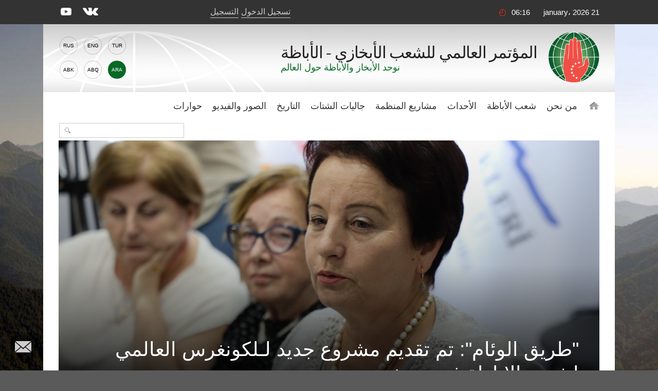

--- FILE ---
content_type: text/html; charset=UTF-8
request_url: https://www.abaza.org/ar/%D8%B7%D8%B1%D9%8A%D9%82-%D8%A7%D9%84%D9%88%D8%A6%D8%A7%D9%85-%D8%AA%D9%85-%D8%AA%D9%82%D8%AF%D9%8A%D9%85-%D9%85%D8%B4%D8%B1%D9%88%D8%B9-%D8%AC%D8%AF%D9%8A%D8%AF-%D9%84%D9%84%D9%83%D9%88%D9%86%D8%BA%D8%B1%D8%B3-%D8%A7%D9%84%D8%B9%D8%A7%D9%84%D9%85%D9%8A-%D9%84%D8%B4%D8%B9%D8%A8-%D8%A7%D9%84%D8%A7%D8%A8%D8%A7%D8%B8%D8%A9-%D9%81%D9%8A-%D8%B3%D9%88%D8%AE%D9%88%D9%85
body_size: 20366
content:
    <!DOCTYPE html>
<html lang="ar" prefix="og: http://ogp.me/ns# fb: http://ogp.me/ns/fb#">
    <head>
        <meta charset="UTF-8">
        <meta name="viewport" content="width=device-width, initial-scale=1, shrink-to-fit=no, user-scalable=no, maximum-scale=1">
        <link data-prerender="keep" rel="icon" type="image/png" sizes="96x96" href="/images/favicons/favicon-96x96.png">
        <meta name="csrf-param" content="_csrf-backend">
    <meta name="csrf-token" content="5UHtUJen_0k8j29RZT6G_N4YzxsfZByGXMg909sVsXmXd78U5-WsA1L7NyQBS_LKmSubdnsyac83n1qSsi3dPQ==">
        <title>&quot;طريق الوئام&quot;: تم تقديم مشروع جديد لـلكونغرس العالمي لشعب الاباظة في سوخوم</title>
        <meta name="description" content="قدم الكونغرس مشروعًا جديدًا للمجلس التنسيقي للمرأة في أبخازيا بعنوان &quot;طريق الوئام&quot; في المركز الصحفي التابع للكونغرس العالمي لشعب الأباظة في سوخوم.">
<meta content="433446590583612" property="fb:app_id">
<meta content="&quot;طريق الوئام&quot;: تم تقديم مشروع جديد لـلكونغرس العالمي لشعب الاباظة في سوخوم" property="og:title">
<meta content="https://abaza.org/ar/طريق-الوئام-تم-تقديم-مشروع-جديد-للكونغرس-العالمي-لشعب-الاباظة-في-سوخوم" property="og:url">
<meta content="قدم الكونغرس مشروعًا جديدًا للمجلس التنسيقي للمرأة في أبخازيا بعنوان &quot;طريق الوئام&quot; في المركز الصحفي التابع للكونغرس العالمي لشعب الأباظة في سوخوم." property="og:description">
<meta content="https://static.abaza.org/origin/media/6614/og_illustration_6614.jpg?salt=729246376" property="og:image">
<meta content="https://static.abaza.org/origin/media/6614/og_illustration_6614.jpg?salt=1610359928" property="og:image:secure_url">
<meta content="968" property="og:image:width">
<meta content="504" property="og:image:height">
<meta content="website" property="og:type">
<link href="/assets/68a2ec55/css/fontawesome-all.css?v=1529312473" rel="stylesheet">
<link href="/assets/b36cbcde/css/bootstrap.min.css?v=1650648173" rel="stylesheet">
<link href="/assets/be1001f7/ekko-lightbox.css?v=1535705407" rel="stylesheet">
<link href="https://fonts.googleapis.com/css?family=Montserrat:400,400i,700,700i|PT+Sans:400,400i,700,700i" rel="stylesheet">
<link href="/css/video-js.css?v=1576243594" rel="stylesheet">
<link href="/css/jquery-ui.min.css?v=1576243594" rel="stylesheet">
<link href="/css/jquery.tagsinput.min.css?v=1576243594" rel="stylesheet">
<link href="/css/scrollbar.css?v=1576243594" rel="stylesheet">
<link href="/css/style.css?salt=21" rel="stylesheet">
<link href="/css/responsive.css?v=1576243594" rel="stylesheet">
<link href="/css/site.css?salt=21" rel="stylesheet">
<link href="/css/arabic.css?salt=21" rel="stylesheet">
<link href="/assets/13dacba3/build/css/intlTelInput.css?v=1650648186" rel="stylesheet">
<link href="/css/yakassa.css" rel="stylesheet">
<link href="/assets/b9c5bd46/authchoice.css?v=1650648172" rel="stylesheet">
<script src="https://www.google.com/recaptcha/api.js?render=6LdxQOEZAAAAAL3LWoDTaiPBeqvYYgyFFgoALtD0"></script>        			
<!-- Global site tag (gtag.js) - Google Analytics -->
<script async src="https://www.googletagmanager.com/gtag/js?id=UA-148042015-1"></script>
<script>
	window.dataLayer = window.dataLayer || [];
	function gtag(){dataLayer.push(arguments);}
	gtag('js', new Date());
	gtag('config', 'UA-148042015-1');
</script>

<!-- Yandex.Metrika counter --> <script type="text/javascript" > (function(m,e,t,r,i,k,a){m[i]=m[i]||function(){(m[i].a=m[i].a||[]).push(arguments)}; m[i].l=1*new Date();k=e.createElement(t),a=e.getElementsByTagName(t)[0],k.async=1,k.src=r,a.parentNode.insertBefore(k,a)}) (window, document, "script", "https://mc.yandex.ru/metrika/tag.js", "ym"); ym(50213188, "init", { clickmap:true, trackLinks:true, accurateTrackBounce:true, webvisor:true }); </script> <noscript><div>
		<img src="https://mc.yandex.ru/watch/50213188" style="position:absolute; left:-9999px;" alt="" /></div></noscript> <!-- /Yandex.Metrika counter -->

		    </head>
<body>

<script>
	window.fbAsyncInit = function() {
		FB.init({
			appId      : '433446590583612',
			cookie     : true,
			xfbml      : true,
			version    : 'v4.0'
		});
		FB.AppEvents.logPageView();
	};
	(function(d, s, id){
		var js, fjs = d.getElementsByTagName(s)[0];
		if (d.getElementById(id)) {return;}
		js = d.createElement(s); js.id = id;
		js.src = "https://connect.facebook.net/ar_AR/sdk.js";
		fjs.parentNode.insertBefore(js, fjs);
	}(document, 'script', 'facebook-jssdk'));
</script>
        <div class="main-wrap">
        
<div class="top-line">
	<div class="center">
		<div class="mobile-nav-open"><div>قائمة </div></div>
		<div class="date">21 January، 2026</div>
		<div class="time">06:16</div>
		<!--<div class="weather">سوخوم <i></i> +24°С</div>-->
					<a href="#" class="login" lang="ar">تسجيل الدخول</a>
			<a href="#" class="reg" onclick="ym(50213188, 'reachGoal', 'reg1'); return true;" lang="ar">التسجيل</a>
				<div class="socials">
			<a href="https://vk.com/abazaorg" class="vk" target="_blank"></a>
			<a href="https://www.youtube.com/channel/UC3HXwbtLkUH3_sAqbF2MBUg/videos?view_as=subscriber" class="yt"></a>
			<!--<a href="#" class="tg"></a>
			<a href="#" class="tw"></a>-->
		</div>
	</div>
</div>
        <div class="page-center">

            <div class="site-title-block">
				<div class="site-name">
					<a class="logo" href="/ar/"></a>
					<h1>المؤتمر<br> العالمي للشعب<br> الأبخازي - الأباظة</h1>
					<div class="slogan">نوحد الأبخاز والأباظة حول العالم</div>
				</div>
                <div class="langs"><a href="/%D8%B7%D8%B1%D9%8A%D9%82-%D8%A7%D9%84%D9%88%D8%A6%D8%A7%D9%85-%D8%AA%D9%85-%D8%AA%D9%82%D8%AF%D9%8A%D9%85-%D9%85%D8%B4%D8%B1%D9%88%D8%B9-%D8%AC%D8%AF%D9%8A%D8%AF-%D9%84%D9%84%D9%83%D9%88%D9%86%D8%BA%D8%B1%D8%B3-%D8%A7%D9%84%D8%B9%D8%A7%D9%84%D9%85%D9%8A-%D9%84%D8%B4%D8%B9%D8%A8-%D8%A7%D9%84%D8%A7%D8%A8%D8%A7%D8%B8%D8%A9-%D9%81%D9%8A-%D8%B3%D9%88%D8%AE%D9%88%D9%85">Rus</a><a href="/en/%D8%B7%D8%B1%D9%8A%D9%82-%D8%A7%D9%84%D9%88%D8%A6%D8%A7%D9%85-%D8%AA%D9%85-%D8%AA%D9%82%D8%AF%D9%8A%D9%85-%D9%85%D8%B4%D8%B1%D9%88%D8%B9-%D8%AC%D8%AF%D9%8A%D8%AF-%D9%84%D9%84%D9%83%D9%88%D9%86%D8%BA%D8%B1%D8%B3-%D8%A7%D9%84%D8%B9%D8%A7%D9%84%D9%85%D9%8A-%D9%84%D8%B4%D8%B9%D8%A8-%D8%A7%D9%84%D8%A7%D8%A8%D8%A7%D8%B8%D8%A9-%D9%81%D9%8A-%D8%B3%D9%88%D8%AE%D9%88%D9%85">Eng</a><a href="/tr/%D8%B7%D8%B1%D9%8A%D9%82-%D8%A7%D9%84%D9%88%D8%A6%D8%A7%D9%85-%D8%AA%D9%85-%D8%AA%D9%82%D8%AF%D9%8A%D9%85-%D9%85%D8%B4%D8%B1%D9%88%D8%B9-%D8%AC%D8%AF%D9%8A%D8%AF-%D9%84%D9%84%D9%83%D9%88%D9%86%D8%BA%D8%B1%D8%B3-%D8%A7%D9%84%D8%B9%D8%A7%D9%84%D9%85%D9%8A-%D9%84%D8%B4%D8%B9%D8%A8-%D8%A7%D9%84%D8%A7%D8%A8%D8%A7%D8%B8%D8%A9-%D9%81%D9%8A-%D8%B3%D9%88%D8%AE%D9%88%D9%85">Tur</a><a href="/abk/%D8%B7%D8%B1%D9%8A%D9%82-%D8%A7%D9%84%D9%88%D8%A6%D8%A7%D9%85-%D8%AA%D9%85-%D8%AA%D9%82%D8%AF%D9%8A%D9%85-%D9%85%D8%B4%D8%B1%D9%88%D8%B9-%D8%AC%D8%AF%D9%8A%D8%AF-%D9%84%D9%84%D9%83%D9%88%D9%86%D8%BA%D8%B1%D8%B3-%D8%A7%D9%84%D8%B9%D8%A7%D9%84%D9%85%D9%8A-%D9%84%D8%B4%D8%B9%D8%A8-%D8%A7%D9%84%D8%A7%D8%A8%D8%A7%D8%B8%D8%A9-%D9%81%D9%8A-%D8%B3%D9%88%D8%AE%D9%88%D9%85">Abk</a><a href="/abq/%D8%B7%D8%B1%D9%8A%D9%82-%D8%A7%D9%84%D9%88%D8%A6%D8%A7%D9%85-%D8%AA%D9%85-%D8%AA%D9%82%D8%AF%D9%8A%D9%85-%D9%85%D8%B4%D8%B1%D9%88%D8%B9-%D8%AC%D8%AF%D9%8A%D8%AF-%D9%84%D9%84%D9%83%D9%88%D9%86%D8%BA%D8%B1%D8%B3-%D8%A7%D9%84%D8%B9%D8%A7%D9%84%D9%85%D9%8A-%D9%84%D8%B4%D8%B9%D8%A8-%D8%A7%D9%84%D8%A7%D8%A8%D8%A7%D8%B8%D8%A9-%D9%81%D9%8A-%D8%B3%D9%88%D8%AE%D9%88%D9%85">Abq</a><div>Ara</div></div>            </div>
            <nav class="site-nav">
    <div class="detachable">
        <a href="/ar/" class="home"></a>
        <ul class="links clearfix">
            <li><a href="/ar/">الصفحة الرئيسية</a>
                                                                <li>
                                        <a href="/ar/من-اجل-غد-مشرق-الكونغرس-العالمي-للشعب-الابخازي-الاباظة">
                            من نحن                        </a>
                        <ul>
                                                                                    <li class="mobile">
                                                                    <a href="/ar/من-اجل-غد-مشرق-الكونغرس-العالمي-للشعب-الابخازي-الاباظة">
                                        من نحن                                    </a>
                                                            </li>
                                                                                    <li>
                                                                <a href="https://abaza.org/ar/edinyy-i-nedelimyy-ob-istorii-vsemirnogo-abkhazo-abazinskogo-kongressa">تاريخ المنظمة</a>
                            </li>
                                                                                                                <li>
                                                                <a href="https://abaza.org/ar/congress/structure">الهيكل التنظيمي</a>
                            </li>
                                                                                                                <li>
                                                                <a href="https://abaza.org/ar/site/documents">وثائق</a>
                            </li>
                                                                                                                <li>
                                                                <a href="/ar/إجراءات-القبول-في-المنظمة">العضوية</a>
                            </li>
                                                                                                                <li>
                                                                <a href="/ar/category/about/smi">مايكتب عنا في الاعلام</a>
                            </li>
                                                                                                                <li>
                                                                <a href="https://abaza.org/ar/site/journals">abaza-journal</a>
                            </li>
                                                    </ul>
                    </li>
                                                                                <li>
                                        <a href="#">
                            شعب الأباظة                        </a>
                        <ul>
                                                                                    <li class="mobile">
                                                            </li>
                                                                                    <li>
                                                                <a href="/ar/category/abaza-people/abkhazians"> الأبخاز</a>
                            </li>
                                                                                                                <li>
                                                                <a href="/ar/category/abaza-people/abaza">الأبازين</a>
                            </li>
                                                    </ul>
                    </li>
                                                                                <li>
                                        <a href="/ar/category/news">
                            الأحداث                        </a>
                        <ul>
                                                                                    <li class="mobile">
                                                                    <a href="/ar/category/news">
                                        الأحداث                                    </a>
                                                            </li>
                                                                                    <li>
                                                                <a href="/ar/category/news/congress">الأخبار</a>
                            </li>
                                                                                                                <li>
                                                                <a href="/ar/category/news/abkhazia">أبخازيا</a>
                            </li>
                                                                                                                <li>
                                                                <a href="/ar/category/news/world">في العالم</a>
                            </li>
                                                    </ul>
                    </li>
                                                                                <li>
                                        <a href="/ar/category/projects">
                            مشاريع المنظمة                        </a>
                        <ul>
                                                                                    <li class="mobile">
                                                                    <a href="/ar/category/projects">
                                        مشاريع المنظمة                                    </a>
                                                            </li>
                                                                                    <li>
                                                                <a href="/ar/category/projects/amazara">أمازارا</a>
                            </li>
                                                                                                                <li>
                                                                <a href="/ar/category/projects/lang"> نحن نتكلم الأبخازية / نحن نتكلم لغة الأباظة</a>
                            </li>
                                                                                                                <li>
                                                                <a href="/ar/category/projects/debating-club">نادي الحوار  </a>
                            </li>
                                                                                                                <li>
                                                                <a href="/ar/category/projects/wac-people">وجوه الكونغرس  </a>
                            </li>
                                                                                                                <li>
                                                                <a href="/ar/category/projects/parent-club">نادي أولياء الامور</a>
                            </li>
                                                                                                                <li>
                                                                <a href="/ar/category/projects/what-where-when">what-where-when</a>
                            </li>
                                                                                                                <li>
                                                                <a href="/ar/category/projects/sara-isyhdzup">sara-isyhdzup</a>
                            </li>
                                                    </ul>
                    </li>
                                                                                <li>
                                        <a href="/ar/category/diaspora">
                            جاليات الشتات                        </a>
                        <ul>
                                                                                    <li class="mobile">
                                                                    <a href="/ar/category/diaspora">
                                        جاليات الشتات                                    </a>
                                                            </li>
                                                                                    <li>
                                                                <a href="/ar/category/diaspora/moscow">موسكو</a>
                            </li>
                                                                                                                <li>
                                                                <a href="/ar/category/diaspora/kchr">قراشاي - شركيسيا</a>
                            </li>
                                                                                                                <li>
                                                                <a href="/ar/category/diaspora/syria">سوريا</a>
                            </li>
                                                                                                                <li>
                                                                <a href="/ar/category/diaspora/turkey">تركيا</a>
                            </li>
                                                                                                                <li>
                                                                <a href="/ar/category/diaspora/jordan">الأردن</a>
                            </li>
                                                                                                                <li>
                                                                <a href="/ar/category/diaspora/europe">أوروبا</a>
                            </li>
                                                                                                                <li>
                                                                <a href="/ar/category/diaspora/saint_petersburg">سانت بطرسبورغ</a>
                            </li>
                                                                                                                <li>
                                                                <a href="/ar/category/diaspora/stavropol">ستافروبول</a>
                            </li>
                                                                                                                <li>
                                                                <a href="/ar/category/diaspora/egypt">مصر</a>
                            </li>
                                                                                                                <li>
                                                                <a href="/ar/category/diaspora/kbr">قبردينو - بلقاريا</a>
                            </li>
                                                    </ul>
                    </li>
                                                                                <li>
                                        <a href="/ar/category/history">
                            التاريخ                        </a>
                        <ul>
                                                                                    <li class="mobile">
                                                                    <a href="/ar/category/history">
                                        التاريخ                                    </a>
                                                            </li>
                                                                                    <li>
                                                                <a href="https://abaza.org/ar/personality">شخصيات</a>
                            </li>
                                                                                                                <li>
                                                                <a href="/ar/category/history/ethnography">الإثنوغرافيا</a>
                            </li>
                                                                                                                <li>
                                                                <a href="/ar/category/history/short-course">دورة قصيرة في التاريخ </a>
                            </li>
                                                    </ul>
                    </li>
                                                                                <li>
                                        <a href="#">
                            الصور والفيديو                        </a>
                        <ul>
                                                                                    <li class="mobile">
                                                            </li>
                                                                                    <li>
                                                                <a href="/ar/category/multimedia/photos">صور</a>
                            </li>
                                                                                                                <li>
                                                                <a href="/ar/category/multimedia/video">فيديو</a>
                            </li>
                                                                                                                <li>
                                                                <a href="/ar/category/multimedia/longreads">الصحافة المطولة</a>
                            </li>
                                                                                                                <li>
                                                                <a href="/ar/category/multimedia/cinema">cinema</a>
                            </li>
                                                                                                                <li>
                                                                <a href="/ar/category/multimedia/music">music</a>
                            </li>
                                                    </ul>
                    </li>
                                                                                <li>
                        <a href="/ar/category/interviews">حوارات</a>
                    </li>
                                    </ul>
                <form id="w2" class="search-form" action="/ar/category/search" method="get">
            

<input type="text" id="searchform-text" name="SearchForm[text]">

<div class="help-block"></div>
            <button></button>
        </form>    </div>
</nav>                        
<article class="article-wrap">
        <div class="article-img-and-title smaller-title" title="&quot;طريق الوئام&quot;: تم تقديم مشروع جديد لـلكونغرس العالمي لشعب الاباظة في سوخوم" style="background-image: url(&#039;https://static.abaza.org/origin/media/6614/main_illustration_6614.jpg&#039;)">            <h1>&quot;طريق الوئام&quot;: تم تقديم مشروع جديد لـلكونغرس العالمي لشعب الاباظة في سوخوم</h1>
        <div class="copyright">© المؤتمر العالمي للشعب الابخازي </div>
    </div>    
    <div class="article-content-and-sidebar">

        <div class="article-content">

    <div class="article-text">

        <div class="article-info">
                            <a href="/ar/category/news/congress" class="where">الأخبار</a>
                        <span class="date">20/09/2022</span>
			<span class="time">13:50</span>
			<span class="views">12186</span>
        </div>

                    <p class="article-big-text">
                قدم الكونغرس مشروعًا جديدًا للمجلس التنسيقي للمرأة في أبخازيا بعنوان "طريق الوئام" في المركز الصحفي التابع للكونغرس العالمي لشعب الأباظة في سوخوم.

            </p>
        
        <section class="publication">
        <p>تم تقديم المشروع الجديد للمجلس التنسيقي للمرأة في أبخازيا &quot;آيزيرازيرا آميوا &quot; (من اللغة الأبخازية يعني &quot; طريق الوئام &ndash; ملاحظة المحرر) في المركز الصحفي للكونغرس العالمي لشعب الأباظة في 15 سبتمبر.</p>

<p></p>

<p>&nbsp;&nbsp;&nbsp;&nbsp;&nbsp;&nbsp;&nbsp;&nbsp; Презентацию Координационного совета женщин Абхазии открыла руководитель Отдела ВААК по образованию, социальной активности и здравоохранению Изольда Хагба. В своей приветственной речи она рассказала об идее нового проекта и представила председателя вновь созданного совета журналиста и общественного деятеля Екатерину Бебия.</p>

<p></p>

<p>افتتح المجلس التنسيقي للمرأة في أبخازيا من قبل رئيسة قسم الكونغرس للتعليم والنشاط الاجتماعي والصحة إيزولدا خاغبا. وفي كلمتها الترحيبية ، تحدثت عن فكرة المشروع الجديد وعرفت الحضور على رئيسة المجلس الجديد ، وهي الصحفية والشخصية العامة ، إيكاترينا بيبيا.</p>

<p>&nbsp;&nbsp;&nbsp;&nbsp;&nbsp;&nbsp;&nbsp;&nbsp; &laquo;По инициативе председателя Ввысшего совета ВААК Муссы Экзекова сегодня начинается реализация нового проекта, имеющего большое значение. Эта идея получила воплощение в связи с тем, что Мусса Экзеков высоко ценит роль женщин в строительстве государства на всех этапах, и считает нужным давать женщинам Абхазии больше возможностей для самореализации при воплощении значимых проектов. И то, что именно Екатерина Бебия возглавила этот проект при Конгрессе, на наш взгляд, является логичным продолжением ее длительного сотрудничества с нашей организацией, начиная с первого съезда, на котором она присутствовала в качестве участника и корреспондента. С большим уважением относимся к ее вкладу в дело сохранения большого архива Конгресса, который она оцифровала и совсем недавно передала в наш офис. Для нас также символично то, что она всегда сопровождала первого руководителя ВААК Тараса Шамба во время большинства его поездок в страны проживания нашей диаспоры&raquo;, - сказала Хагба.</p>

<p>&quot;بمبادرة من موسى إكزيكوف ، رئيس المجلس الأعلى للكونغرس العالمي لشعب الأباظة، بدأ اليوم تنفيذ مشروع جديد له أهمية كبيرة. تجسدت هذه الفكرة لأن موسى إيكزيكوف يقدر تقديراً عالياً دور المرأة في بناء الدولة في جميع المراحل ، ويرى أنه من الضروري إعطاء نساء أبخازيا المزيد من الفرص لتحقيق الذات في تنفيذ المشاريع الهامة. وحقيقة أن إيكاترينا بيبيا هي التي ترأست هذا المشروع في الكونغرس ، في رأينا ، هو استمرار منطقي لتعاونها الطويل الأمد مع منظمتنا ، بدءًا من المؤتمر الأول ، الذي كانت حاضرة فيه كمشاركة ومراسلة. نحن نكن احترامًا كبيرًا لمساهمتها في الحفاظ على أرشيف الكونغرس الكبير ، الذي قامت برقمنته ونقلته مؤخرًا إلى مكتبنا. إنه رمز لنا أيضًا أنها رافقت دائمًا الرئيس الأول لـلمؤتمرالعالمي لشعب الاباظة ، تاراس شامبا ، خلال معظم رحلاته إلى بلدان الشتات&quot;،- قالت خاغبا.</p>

<p>&nbsp;&nbsp;&nbsp;&nbsp;&nbsp;&nbsp;&nbsp;&nbsp; Председатель Координационного совета женщин Абхазии Екатерина Бебия в свою очередь поблагодарила Конгресс и его председателя Муссу Экзекова за оказанное доверие.</p>

<p>وشكرت رئيسة المجلس التنسيقي للمرأة في أبخازيا ، إيكاترينا بيبيا ، بدورها ، الكونغرس ورئيسه موسى إيكزيكوف على ثقتهما بها.</p>

<p></p>

<p>&nbsp;&nbsp;&nbsp;&nbsp;&nbsp;&nbsp;&nbsp;&nbsp; &laquo;Предложение Муссы Хабалевича создать и возглавить Координационный Совет женщин Абхазии при Конгрессе, скажу честно, стало для меня приятным удивлением. Я с большим удовольствием приступаю к этому важному и нужному делу. Очень буду старятся оправдать доверие Конгресса ко мне, и ни в коем случае не подводить славного руководителя и путеводителя Муссу Экзекова, - сказала она.</p>

<p>&quot;إن اقتراح موسى خابالفيتش بإنشاء ورئاسة المجلس التنسيقي لنساء أبخازيا في الكونغرس ، ولأكون صادقة ، كانت مفاجأة سارة بالنسبة لي. إنه لمن دواعي سروري أن أبدأ هذا العمل المهم والضروري. سأحاول قدر الامكان تبرير ثقة الكونغرس بي، ولن اخذل بأي حال من الأحوال الزعيم والمرشد المجيد موسى إيكزيكوف&quot; ، - قالت بيبيا</p>

<p>&nbsp;&nbsp;&nbsp;&nbsp;&nbsp;&nbsp;&nbsp;&nbsp; Бебия представила членов Координационного совета женщин Абхазии. Почетным членом Совета стала председатель движения &laquo;Матери за мир и социальную справедливость&raquo; Гули Кичба. В актив Координационного совета вошли: директор Пицундской средней школы, заслуженный учитель Абхазии Дона Малия , преподаватель АГУ, доцент, экс-депутат Парламента Абхазии Эмма Гамисония, председатель Союза женщин города Пицунда Аида Трапш, журналист Гудаутского районного телевидения, преподаватель Гудаутской средней школы Кама Бутба, известная поэтесса Абхазии Гунда Сакания, научный сотрудник АБНИ, журналист Абхазского радио Алина Ачба, журналист Алиса Адлейба, корреспондент и ведущая АГТРК Сабина Кчач и студентка АГУ Хибла Хварцкия</p>

<p>قدمت بيبيا أعضاء المجلس التنسيقي للمرأة في أبخازيا. أصبحت غولي كيتشبا ، رئيسة حركة أمهات من أجل السلام والعدالة الاجتماعية ، عضوًا فخريًا في المجلس. وضم المجلس التنسيقي كلا من : مديرة مدرسة بيتسوندا الثانوية ، والمعلمة الفخرية لأبخازيا دونا ماليا ، والمدرسة في الجامعة الابخازية عائدة ترابش، والمعيدة ، والنائبة السابقة في البرلمان الأبخازي إيما غاميسونيا ، رئيسة الاتحاد النسائي لمدينة بيتسونداعايدة ترابش ، والصحفية في تلفزيون غوداؤوتا الإقليمي ، معلمة مدرسة غوداؤوتا الثانوية كاما بوتبا ، والشاعرة المعروفة لأبخازيا غوندا ساكانيا ، والباحثة في المعهد الأبخازي للدراسات الإنسانية ، والصحفية في الإذاعة الأبخازية ألينا أتشبا، والصحفية أليسا أدليبا ، والمراسلة ومقدمة البرامج في هيئة الإذاعة والتلفزيون الأبخازية سابينا كتشاتش واخيرا الطالبة في الجامعة الابخازية خيبلا خفارتسكيا</p>

<p>&nbsp;&nbsp;&nbsp;&nbsp;&nbsp;&nbsp;&nbsp;&nbsp; Екатерина Бебия отметила, что основной миссией нового проекта является разработка национальной стратегии действий в интересах женщин Абхазии.</p>

<p>وأشارت إيكاترينا بيبيا إلى أن المهمة الرئيسية للمشروع الجديد هي تطوير استراتيجية وطنية للعمل لصالح النساء في أبخازيا.</p>

<p></p>

<p>&nbsp;&nbsp;&nbsp;&nbsp;&nbsp;&nbsp;&nbsp;&nbsp; В центре внимания презентации нового проекта стали вопросы сохранения национальной идентичности, воспитания личности на основе Апсуара, исторических, национально-культурных традиций абхазо-абазинского (абаза) народа, укрепления национального единства, привлечения внимания государственных структур и общества к положению сельских женщин и их семей, защиты и расширения экономических и социальных прав и возможностей женщин, семей, детей, а также вопросы содействия развитию женского предпринимательства.</p>

<p>ركز عرض المشروع الجديد على قضايا الحفاظ على الهوية الوطنية ، وتثقيف المواطن على أساس مبدأ أبسوار والتقاليد التاريخية والوطنية والثقافية لشعب الأبخاز - (الأباظة) ، وتعزيز الوحدة الوطنية ، ولفت انتباه هياكل الدولة والمجتمع لوضع المرأة الريفية وأسرها ، وحماية وتوسيع الحقوق الاقتصادية والاجتماعية والفرص للمرأة والأسر والأطفال ، فضلا عن قضايا تعزيز تنمية ريادة الأعمال النسائية.</p>

<p></p>

<p>&nbsp;&nbsp;&nbsp;&nbsp;&nbsp;&nbsp;&nbsp;&nbsp; Участники дискуссии уделили особое внимание теме женской роли в истории и культуре Абхазии.</p>

<p>وأولى المشاركون في المناقشة اهتماما خاصا لموضوع دور المرأة في تاريخ وثقافة أبخازيا.</p>

<p></p>

<p>&nbsp;&nbsp;&nbsp;&nbsp;&nbsp;&nbsp;&nbsp;&nbsp; &laquo;Наши женщины исторически доказали свое значимое положение в нашем обществе. На их долю выпадали сложные испытания. Они теряли мужей и сыновей во время войн и репрессий. И все эти испытания наши женщины проходили очень достойно&raquo;, - высказала Екатерина Бебия.</p>

<p>&quot;لقد أثبتت نسائنا تاريخيًا مكانتهن المهمة في مجتمعنا. وواجهوا مواقف صعبة. لقد فقدوا أزواجهن وأبنائهم خلال الحروب والقمع. &quot;لقد اجتازت نسائنا كل هذه الاختبارات بجدارة للغاية&quot;،- &nbsp;قالت إيكاترينا بيبيا</p>

<p>&nbsp;&nbsp;&nbsp;&nbsp;&nbsp;&nbsp;&nbsp;&nbsp; Все члены Координационного совета сошлись во мнении о необходимости создания целевых программ по оказанию поддержки сельских женщин и развитию их участия в общественной жизни.</p>

<p>واتفق جميع أعضاء المجلس التنسيقي على ضرورة وضع برامج هادفة لدعم المرأة الريفية وتطوير مشاركتها في الحياة العامة.</p>

<p></p>

<p>&nbsp;&nbsp;&nbsp;&nbsp;&nbsp;&nbsp;&nbsp;&nbsp; &laquo;Нам требуется привлечение внимания государственных структур и общества в целом к положению сельских женщин. Ведь содействие улучшению качества жизни сельской семьи является основой устойчивого развития нашего государства. Человек, который создает и сохраняет домашний очаг, с которого и строится государство, должен принимать участие в общественной жизни&raquo;, - отметила почетный член Координационного совета Гули Кичба.</p>

<p>&quot;نحن بحاجة إلى لفت انتباه الهياكل الحكومية والمجتمع ككل إلى حالة المرأة الريفية. بعد كل شيء ، فإن تعزيز تحسين نوعية حياة الأسرة الريفية هو أساس التنمية المستدامة لدولتنا. إن الشخص الذي يحافظ على الدفىئ في البيت ، والذي يشارك في بناء الدولة ، يجب أن يشارك في الحياة العامة&quot;،- قالت غولي كيتشبا ، العضو الفخري في المجلس التنسيقي.</p>

<p>&nbsp;&nbsp;&nbsp;&nbsp;&nbsp;&nbsp;&nbsp;&nbsp; Кичба также добавила, что создание Координационного совета женщин при ВААК имеет важное значение.</p>

<p>وأضافت كيتشبا أن إنشاء مجلس التنسيق النسائي في إطار الكونغرس العالمي لشعب الاباظة أمر مهم.</p>

<p></p>

<p>&nbsp;&nbsp;&nbsp;&nbsp;&nbsp;&nbsp;&nbsp;&nbsp; &laquo;Вопросы, которые мы обсуждаем на встрече Координационного совета носят важный характер. Надеемся, что совместными усилиями мы сможем воплотить все наши идеи до конца&raquo;, - добавила она.</p>

<p>&quot;إن القضايا التي نناقشها في اجتماع المجلس التنسيقي ذات طبيعة مهمة. ونأمل أن نتمكن من خلال الجهود المشتركة من تحقيق كل أفكارنا حتى النهاية&quot;،- اكدت كيتشبا</p>

<p>&nbsp;&nbsp;&nbsp;&nbsp;&nbsp;&nbsp;&nbsp;&nbsp; Член актива Координационного совета Кама Бутба поделилась своими пожеланиями о возможных направлениях работы Совета.</p>

<p>وافصحت كاما بوتبا ، العضو النشط في المجلس التنسيقي ، عن رغباتها بشأن الاتجاهات المحتملة لعمل المجلس.</p>

<p></p>

<p>&nbsp;&nbsp;&nbsp;&nbsp;&nbsp;&nbsp;&nbsp;&nbsp; &laquo;Особое внимание хотелось бы уделить программам развития крепкой семьи как основы стабильного государства, духовной культуре и здоровому образу жизни, обеспечению устойчивого развития государства и социальной безопасности&raquo;, - отметила Бутба.</p>

<p>وقالت بوتبا: &quot;أود أن أولي اهتمامًا خاصًا لبرامج تنمية الأسرة القوية كأساس لدولة مستقرة وثقافة روحية ونمط حياة صحي ، بما يضمن التنمية المستدامة للدولة والضمان الاجتماعي&quot;.</p>

<p></p>

<p>В рамках презентации Координационного совета женщин Екатерина Бебия подарила Конгрессу оригинал аудиозаписей первого съезда организации в 1992 году.</p>

<p>كجزء من العرض التقديمي لمجلس التنسيق النسائي ، قدمت إيكاترينا بيبيا إلى الكونغرس التسجيلات الصوتية الأصلية للمؤتمر الأول للمنظمة في عام 1992.</p>

<p></p>

<p>&laquo;У нас сохранились все аудиозаписи первого съезда ВААК в селе Лыхны в октябре 1992 года. Очень знаменательно, что оригиналы первых записей возвращаются Конгрессу спустя 30 лет&raquo;, - отметила Бебия.</p>

<p>&quot;لقد احتفظنا بجميع التسجيلات الصوتية للمؤتمر الأول لـلكونغرس في قرية ليخني في أكتوبر 1992. إنه من المهم للغاية إعادة النسخ الأصلية من التسجيلات الأولى إلى الكونغرس التي سجلت قبل 30 عامًا&quot;،- اكدت بيبيا.</p>

<p>&nbsp;&nbsp;&nbsp;&nbsp;&nbsp;&nbsp;&nbsp;&nbsp; В завершении встречи участники поблагодарили ВААК за возможность обсуждать проблемы и реализовывать их решения при Конгрессе, а также обсудили планы на ближайшее будущее.</p>

<p>في نهاية الاجتماع ، شكر المشاركون الكونغرس على الفرصة لمناقشة مشاكلهم وتنفيذ حلولها من قبل الكونغرس ، وناقشوا أيضًا الخطط المستقبلية القريبة.</p>

<p></p>

<p>&nbsp;&nbsp;&nbsp;&nbsp;&nbsp;&nbsp;&nbsp;&nbsp; Проект Координационного совета женщин Республики Абхазия &laquo;Аизыразра амюа&raquo; (Путь к согласию) при Всемирном абхазо-абазинском конгрессе в Республике Абхазия направлен на разработку стратегии действий в интересах женщин. В рамках проекта разработан ряд программ.</p>

<p>يهدف مشروع المجلس التنسيقي للمرأة في جمهورية أبخازيا &quot;آيزيرازيرا آميوا &quot; (طريق الوئام) في الكونغرس العالمي لشعب الأباظة في جمهورية أبخازيا إلى وضع استراتيجية للعمل لصالح المرأة. تم تطوير عدد من البرامج في إطار هذا المشروع.</p>

<p></p>

<p></p>

<p>&nbsp;&nbsp;&nbsp;&nbsp;&nbsp;&nbsp;&nbsp;&nbsp;&nbsp;&nbsp;&nbsp; Программа &laquo;Крепкая семья - стабильное государство&raquo; будет способствовать укреплению института и статуса семьи, защите прав семьи и повышении ответственности государства, общества, общественных организаций, самих родителей за воспитание и благополучие детей. Важными направлениями программы станут создание условий для нормальной жизнедеятельности семьи и воспитания детей, распространение положительного опыта семейного воспитания и здорового образа жизни, продвижение традиционных духовно нравственных семейных ценностей и традиций, повышение нравственной культуры семьи, укрепление связи поколений &ndash; Апсуара, а также упрочение сотрудничества государства и гражданского общества в деле воспитания подрастающего поколения.</p>

<p>سيساعد برنامج &quot;الأسرة القوية - رمز الدولة المستقرة&quot; على تعزيز تطور الأسرة ووضعها ، وحماية حقوق الأسرة وزيادة مسؤولية الدولة والمجتمع والمنظمات العامة والآباء أنفسهم على تربية الأطفال ورفاههم. ستكون المجالات المهمة للبرنامج هي تهيئة الظروف للحياة الطبيعية للأسرة وتنشئة الأطفال ، ونشر التجربة الإيجابية في التنشئة الأسرية ونمط الحياة الصحية ، وتعزيز القيم والتقاليد الروحية والأخلاقية الأسرية التقليدية ، وتحسين الثقافة الأخلاقية للأسرة ، وتقوية الصلة بين الأجيال - أبسوارا ، وكذلك تعزيز التعاون بين الدولة والمجتمع المدني في تنشئة جيل الشباب.</p>

<p>Программа &laquo;Духовность, культура, здоровый образ жизни&raquo; будет направлена на содействие сохранению национальной идентичности, воспитанию гармонично развитой личности на основе Апсуара, исторических, национально-культурных традиций абхазо-абазинского (абаза) народа, а также на укрепление национального единства, сохранение и развитие единого культурного пространства, многонационального культурного наследия, укрепление связи поколений, духовно-нравственных основ, воспитание любви к Родине и формирование здорового образа жизни.</p>

<p>يهدف برنامج &quot;الروحانية والثقافة وأسلوب الحياة الصحية&quot; إلى تعزيز الحفاظ على الهوية الوطنية ، وإقامة شخصية متناغمة على أساس أبسوارا والتقاليد التاريخية والوطنية والثقافية لشعب الأبخاز (الأباظة) ، فضلاً عن تعزيز الوحدة الوطنية ، والحفاظ على فضاء ثقافي واحد وتنميته ، وتراث ثقافي متعدد القوميات ، وتقوية الروابط بين الأجيال ، والأسس الروحية والأخلاقية ، وتعزيز حب الوطن وتكوين نمط حياة سليمة.</p>

<p></p>

<p>Программа &laquo;Женщины за возрождение села&raquo; будет способствовать привлечению внимание государственных структур и общества к положению сельских женщин и их семей, проблемам села, улучшению качества жизни сельской семьи &mdash; основы устойчивого развития государства, а также к содействию роста заинтересованности и раскрытию инициативы сельских жителей.</p>

<p>سيساعد برنامج &quot;المرأة من أجل إحياء الريف&quot; في جذب انتباه هياكل الدولة والمجتمع إلى حالة المرأة الريفية وأسرها ، ومشاكل القرية ، وتحسين نوعية حياة الأسرة الريفية - أساس التنمية المستدامة للدولة ، وكذلك لتعزيز نمو الاهتمام والكشف عن مبادرة سكان الريف.</p>

<p></p>

<p>Программа &laquo;За обеспечение устойчивого развития и социальной безопасности&raquo; направлена на содействие устойчивому развитию: улучшению качества жизни, искоренению бедности и социального неравенства, сохранению устойчивой окружающей, культурной и нравственной̆ среды. Целями программы стали содействие интеграции женщин в процессы современного развития, повышение их роли как активных и равных партнеров мужчин в осуществлении национальных программ и стратегий экономического, социального развития, защита и расширение экономических и социальных прав и возможностей женщин, семей, детей, а также содействие развитию женского предпринимательства.</p>

<p>يهدف برنامج &quot;ضمان التنمية المستدامة والضمان الاجتماعي&quot; إلى تعزيز التنمية المستدامة: تحسين نوعية الحياة ، والقضاء على الفقر وعدم المساواة الاجتماعية ، والحفاظ على بيئة اجتماعية وثقافية وأخلاقية مستدامة. كانت أهداف البرنامج هي تعزيز اندماج المرأة في عمليات التنمية الحديثة ، وزيادة دورها كشريك نشط ومتساو للرجل في تنفيذ البرامج والاستراتيجيات الوطنية للتنمية الاقتصادية والاجتماعية ، لحماية وتوسيع الاقتصاد. والحقوق والفرص الاجتماعية للمرأة والأسر والأطفال ، وتعزيز تنمية ريادة الأعمال النسائية.</p>

<p></p>

<p>Первым мероприятием Координационного совета женщин в преддверии дня Победы в ОВНА станет встреча с матерями погибших сыновей в АГУ с приглашением профессорско-преподавательского состава университета, где будут показаны фрагменты из фильмов о героических женщинах Абхазии.</p>

<p></p>

<p>سيكون الحدث الأول لمجلس التنسيق النسائي عشية يوم النصر في الحرب الوطنية لشعب ابخازيا هو لقاء مع أمهات أبناء الشهداء في جامعة أبخازيا بدعوة من أعضاء هيئة التدريس بالجامعة ، حيث سيتم عرض أجزاء من أفلام عن بطلات أبخازيا.</p>
    </section>

        <div class="clearfix"></div>

            </div>

	

    

    

    <div class="login-to-comment-and-share">
        <div class="login-to-cooment">
            لترك تعليق، تحتاج إلى / تسجيل الدخول / أو / التسجيل.
        </div>

		        <div class="share">
            <div class="title">شارك</div>
            <script src="//yastatic.net/es5-shims/0.0.2/es5-shims.min.js"></script>
            <script src="//yastatic.net/share2/share.js"></script>
            <div class="ya-share2" data-services="vkontakte,facebook,gplus,twitter" data-title=""طريق الوئام": تم تقديم مشروع جديد لـلكونغرس العالمي لشعب الاباظة في سوخوم" data-image="https://static.abaza.org/origin/media/6614/main_illustration_6614.jpg" data-lang="ar" data-url="https://abaza.org/ar/eventsfeed/911"></div>
        </div>
                
        <div style="display: none;" class="keyboard-container keyboard-container-comment">
            <div class="keyboard abkh">
	<div class="buttons-row">
		<div>
			<button class="key-btn">а</button>
			<button class="key-btn">б</button>
			<button class="key-btn">в</button>
			<button class="key-btn">г</button>
			<button class="key-btn">ӷ</button>
			<button class="key-btn">д</button>
			<button class="key-btn">џ</button>
			<button class="key-btn">е</button>
			<button class="key-btn">ҽ</button>
			<button class="key-btn">ҿ</button>
			<button class="key-btn">ж</button>
			<button class="key-btn">з</button>
		</div>
		<div>
			<button class="key-btn">ӡ</button>
			<button class="key-btn">и</button>
			<button class="key-btn">к</button>
			<button class="key-btn">қ</button>
			<button class="key-btn">ҟ</button>
			<button class="key-btn">л</button>
			<button class="key-btn">м</button>
			<button class="key-btn">н</button>
			<button class="key-btn">о</button>
			<button class="key-btn">ҩ</button>
			<button class="key-btn">п</button>
			<button class="key-btn">ԥ</button>
		</div>
		<div>
			<button class="key-btn">р</button>
			<button class="key-btn">с</button>
			<button class="key-btn">т</button>
			<button class="key-btn">ҭ</button>
			<button class="key-btn">у</button>
			<button class="key-btn">ф</button>
			<button class="key-btn">х</button>
			<button class="key-btn">ҳ</button>
			<button class="key-btn">ц</button>
			<button class="key-btn">ҵ</button>
			<button class="key-btn">ч</button>
			<button class="key-btn">ҷ</button>
		</div>
		<div>
			<button class="lang"><img src="/img/key-icons/language.png" alt=""></button>
			<button class="capslock"><img src="/img/key-icons/arrow-up.png" alt=""></button>
			<button class="key-btn">ш</button>
			<button class="key-btn">ы</button>
			<button class="key-btn">ь</button>
			<button class="key-btn">ә</button>
			<button class="space"></button>
			<button class="backspace"><img src="/img/key-icons/backspace.png" alt=""></button>
			<button class="enter"><img src="/img/key-icons/enter.png" alt=""></button>
		</div>
	</div>
	<div class="lang-row">
		<button style="display: none;" class="lang1">Абхазский язык</button>
		<button style="display: none;" class="lang2">Абазинский язык</button>
	</div>
</div>


<div style="display: none;" class="keyboard abaza">
	<div class="buttons-row">
		<div>
		<button class="key-btn">а</button>
		<button class="key-btn">б</button>
		<button class="key-btn">в</button>
		<button class="key-btn">г</button>
		<button class="key-btn">д</button>
		<button class="key-btn">е</button>
		<button class="key-btn">ё</button>
		<button class="key-btn">ж</button>
		<button class="key-btn">з</button>
		<button class="key-btn">и</button>
		<button class="key-btn">й</button>
		<button class="key-btn">к</button>
	</div>
	<div>
		<button class="key-btn">л</button>
		<button class="key-btn">м</button>
		<button class="key-btn">н</button>
		<button class="key-btn">о</button>
		<button class="key-btn">п</button>
		<button class="key-btn">р</button>
		<button class="key-btn">с</button>
		<button class="key-btn">т</button>
		<button class="key-btn">у</button>
		<button class="key-btn">ф</button>
		<button class="key-btn">х</button>
		<button class="key-btn">ц</button>
	</div>
	<div>
		<button class="key-btn">ч</button>
		<button class="key-btn">ш</button>
		<button class="key-btn">щ</button>
		<button class="key-btn">ъ</button>
		<button class="key-btn">ы</button>
		<button class="key-btn">ь</button>
		<button class="key-btn">э</button>
		<button class="key-btn">ю</button>
		<button class="key-btn">я</button>
		<button class="key-btn">Ӏ</button>
	</div>
	<div>
		<button class="lang"><img src="/img/key-icons/language.png" alt=""></button>
		<button class="capslock"><img src="/img/key-icons/arrow-up.png" alt=""></button>
		<button class="space"></button>
		<button class="backspace"><img src="/img/key-icons/backspace.png" alt=""></button>
		<button class="enter"><img src="/img/key-icons/enter.png" alt=""></button>
	</div>
	</div>
	<div class="row lang-row">
		<button style="display: none;" class="lang1">Абхазский язык</button>
		<button style="display: none;" class="lang2">Абазинский язык</button>
	</div>
</div>        </div>
    </div>

    <div class="comments-ribbon">
        <div class="count">لا تعليقات</div>
            </div>

    <section id="comments" class="comments-block">
            </section>

    
    
    
<section class="articles-block2">
    <div class="block-title">
        <a href="/ar/category/news"><h2>الأحداث</h2></a>
    </div>
    <div class="items">
                                <a class="item" href="/ar/1296" style="background-image: url('https://static.abaza.org/origin/media/11250/article_block_11250.jpg')">
                <div class="aspectratio">
                    <div class="title">Праздник вкуса и культуры: чем запомнился «Мандарин-2026»</div>
                </div>
            </a>
                                <a class="item" href="/ar/1295" style="background-image: url('https://static.abaza.org/origin/media/11221/article_block_11221.jpg')">
                <div class="aspectratio">
                    <div class="title">«Мандарин-2026»: в Сухуме открылся зимний фестиваль </div>
                </div>
            </a>
                                <a class="item" href="/ar/نتائج-أنشطة-الكونغرس-العالمي-لشعب-الأباظة-للعام-2025-في-تقرير-هيئة-الإذاعة-والتلفزيون-الأبخازية" style="background-image: url('https://static.abaza.org/origin/media/11209/article_block_11209.jpg')">
                <div class="aspectratio">
                    <div class="title">نتائج أنشطة الكونغرس العالمي لشعب الأباظة للعام 2025 في تقرير هيئة الإذاعة والتلفزيون الأبخازية</div>
                </div>
            </a>
            </div>
</section>

    
<section class="articles-block2">
    <div class="block-title">
        <a href="/ar/category/interviews"><h2>حوارات</h2></a>
    </div>
    <div class="items">
                                <a class="item" href="/ar/غويكالا-بقلم-آردا-آشوبا" style="background-image: url('https://static.abaza.org/origin/media/10963/article_block_10963.jpg')">
                <div class="aspectratio">
                    <div class="title">"غْوِيكَالا". بقلم آردا آشوبا</div>
                </div>
            </a>
                                <a class="item" href="/ar/غواكالا-بقلم-دجمبول-إندجيغيا" style="background-image: url('https://static.abaza.org/origin/media/10863/article_block_10863.png')">
                <div class="aspectratio">
                    <div class="title"> "غواكالا" بقلم دجمبول إندجيغيا</div>
                </div>
            </a>
                                <a class="item" href="/ar/جواكالا-آرتور-غاغوليا" style="background-image: url('https://static.abaza.org/origin/media/10728/article_block_10728.jpg')">
                <div class="aspectratio">
                    <div class="title"> "جواكالا". آرتور غاغوليا</div>
                </div>
            </a>
            </div>
</section>

</div>

        <aside class="article-sidebar">

    
    <div class="article-sidebar-widget widget-our-users">
    <div class="block-title">
        <a href="/ar/user/search"><h2>مستخدمينا</h2></a>
    </div>
    <div class="box">
        <div class="count"><?//= $count?> <?//= Yii::t('app', 'чел.'); ?></div>

        <form id="w0" class="our-users-search-form" action="/ar/user/search" method="post">
<input type="hidden" name="_csrf-backend" value="5UHtUJen_0k8j29RZT6G_N4YzxsfZByGXMg909sVsXmXd78U5-WsA1L7NyQBS_LKmSubdnsyac83n1qSsi3dPQ==">        

<input type="text" id="searchform-text" name="SearchForm[text]" placeholder="البحث عن طريق قاعدة بيانات المستخدم" autocomplete="off">

<div class="help-block"></div>
        <button></button>
        </form>
        <div class="items">
                                    
                        <div class="item">
                                    <div class="userpic needauth" style="background-image: url('https://static.abaza.org/cache/profiles/205/userpic_205.jpg')"></div>
                    <div class="username needauth">Magomet Bezhanov</div>
                            </div>
                                    
                        <div class="item">
                                    <div class="userpic needauth" style="background-image: url('https://static.abaza.org/cache/profiles/871/userpic_871.jpeg')"></div>
                    <div class="username needauth">Ogulcan Ozen</div>
                            </div>
                                    
                        <div class="item">
                                    <div class="userpic needauth" style="background-image: url('https://static.abaza.org/cache/profiles/625/userpic_625.png')"></div>
                    <div class="username needauth">Saida  Ankvab</div>
                            </div>
                                    
                        <div class="item">
                                    <div class="userpic needauth" style="background-image: url('https://static.abaza.org/cache/profiles/330/userpic_330.jpg')"></div>
                    <div class="username needauth">Ajza Tkhagolegova</div>
                            </div>
                                    
                        <div class="item">
                                    <div class="userpic needauth" style="background-image: url('https://static.abaza.org/cache/profiles/285/userpic_285.jpeg')"></div>
                    <div class="username needauth">Sedat Ozger</div>
                            </div>
                                    
                        <div class="item">
                                    <div class="userpic needauth" style="background-image: url('https://static.abaza.org/cache/profiles/1402/userpic_1402.jpeg')"></div>
                    <div class="username needauth">Leon Chachibaya</div>
                            </div>
                                    
                        <div class="item">
                                    <div class="userpic needauth" style="background-image: url('https://static.abaza.org/cache/profiles/925/userpic_925.jpeg')"></div>
                    <div class="username needauth">Ferhat Duman</div>
                            </div>
                                    
                        <div class="item">
                                    <div class="userpic needauth" style="background-image: url('https://static.abaza.org/cache/profiles/650/userpic_650.jpg')"></div>
                    <div class="username needauth">Rustam Keshev</div>
                            </div>
            			<div class="clr"></div>
        </div>
        <div class="buttons">
                            <a href="#" class="login">تسجيل الدخول</a>
                <a href="#" class="reg">التسجيل</a>
                    </div>
    </div>
</div>

    
<div class="article-sidebar-widget widget-photo">
    <div class="block-title">
        <a href="/ar/category/multimedia/video"><h2>صور</h2></a>
    </div>
    <a class="item" href="/ar/2025-أبرز-لحظات-مهرجان-أباظة" style="background-image: url('https://static.abaza.org/origin/media/10601/sidebar_media_block_10601.jpg')">
        <div class="title">2025: أبرز لحظات مهرجان "أباظة"</div>
	</a>
</div>

    <div class="article-sidebar-widget widget-video">
    <div class="block-title">
        <a href="/ar/category/multimedia/video"><h2>فيديو</h2></a>
    </div>
    <a class="item" href="/ar/نتائج-أنشطة-الكونغرس-العالمي-لشعب-الأباظة-للعام-2025-في-تقرير-هيئة-الإذاعة-والتلفزيون-الأبخازية">
        <div class="thumb" href="/ar/نتائج-أنشطة-الكونغرس-العالمي-لشعب-الأباظة-للعام-2025-في-تقرير-هيئة-الإذاعة-والتلفزيون-الأبخازية" style="background-image: url('https://static.abaza.org/origin/media/11209/sidebar_media_block_11209.jpg')">
            <div class="play"></div>
        </div>
        <div class="title" href="#">نتائج أنشطة الكونغرس العالمي لشعب الأباظة للعام 2025 في تقرير هيئة الإذاعة والتلفزيون الأبخازية</div>
    </a>
</div>

    
    <div class="yandex-kassa-column-block">
        <div class="d-flex justify-content-between">
            <h4 class="pay-form-title">دعم المشاريع/ مساهمات</h4>
        </div>
        <form id="w1" action="https://money.yandex.ru/eshop.xml" method="post">
<input type="hidden" name="_csrf-backend" value="5UHtUJen_0k8j29RZT6G_N4YzxsfZByGXMg909sVsXmXd78U5-WsA1L7NyQBS_LKmSubdnsyac83n1qSsi3dPQ==">        
<input type="hidden" id="kassaform-shopid" name="shopId" value="588981">
        
<input type="hidden" id="kassaform-scid" name="scid" value="944451">
        <div class="row">
            <div class="col-md-12">
                <div class="form-group field-kassaform-custname required">

<input type="text" id="kassaform-custname" class="inp-style1 form-control" name="custName" placeholder="الاسم الكامل" aria-required="true">

<div class="help-block"></div>
</div>            </div>
            <div class="col-md-12">
                <div class="form-group field-kassaform-customernumber required">

<input type="text" id="kassaform-customernumber" class="inp-style1 form-control" name="customerNumber" placeholder="رقم الهاتف">

<div class="help-block"></div>
</div>            </div>
            <div class="col-md-12">
                <div class="form-group field-kassaform-sum required">

<input type="text" id="kassaform-sum" class="inp-style1 form-control" name="sum" min="1" placeholder="المبلغ بالروبل الروسي" aria-required="true">

<div class="help-block"></div>
</div>            </div>
            <div class="col-md-12">
                <button type="submit" class="btn btn-pay btn-block"> الانتقال للدفع</button>            </div>
        </div>
        <!--<p class="gratitude">شكرا لكم على مساهمتكم في تنمية مشاريع المنظمة</p>-->
        </form>    </div>

	<div class="join-btn-block">
			<div class="text"><h4>الإنضمام للكونغرس</h4></div>
			<a href="#" class="join button-style1">تعبئة الإستمارة</a>
	</div>


</aside>
    </div>

</article>        </div>

    </div>
	<div id="toTop"></div>
	<a class="feedback btnfb" href="#"></a>
    <footer class="footer">
    <div class="center">
        <nav>
            <a href="#">حول المؤتمر</a>
            <a href="/ar/اتصل-بنا" lang="ar">اتصل بنا</a>
            <a href="/ar/category/multimedia" lang="ar">التقنيات الرقمية الحديثة</a>
            <a href="/ar/category/projects" lang="ar">المشاريع</a>
            <a href="/ar/category/news/congress" lang="ar">اخبار المؤتمر</a>
        </nav>

        <div class="socials">
            <a href="https://vk.com/abazaorg" class="vk" target="_blank"></a>
            <a href="https://www.youtube.com/channel/UC3HXwbtLkUH3_sAqbF2MBUg/videos?view_as=subscriber" class="yt"></a>
            <!--<a href="#" class="tw"></a> <a href="#" class="tg"></a>-->
        </div>
        <div class="copyright">© 2026 المؤتمر العالمي لشعب الأباظة<br> جميع الحقوق محفوظة<br> 18+</div>
    </div>
</footer>
	
<script type="text/needauth-popup-template">
	<div class="needauth-box">
		<div class="text">
			لمشاهدة المعلومات عن المستخدمين لا بد من <span class="login">تسجيل الدخول</span> او <span class="reg">الاشتراك</span>.		</div>
	</div>
</script>

<script type="text/join-popup-template">
	<div class="join">
		<div class="big-text">الإنضمام للكونغرس</div>
		<div class="simple-text"></div>
		<div class="buttons">
			<a href="/ar/95" class="button-style1 smaller-text btn">إجراءات الحصول على عضوية المؤتمر العالمي لشعب الأباظة</a>
			<a href="/ar/profile/application" class="button-style1 smaller-text  btn">تعبئة الاستمارة الإلكترونية</a>
			<a href="https://static.abaza.org/files/documents/ar/application.pdf" download target="_blank" class="button-style1 smaller-text  btn">حفظ الاستمارة بصيغة PDF</a>
		</div>
	</div>
</script>

<script type="text/feedback-popup-template">

		<form id="form-feedbackup" action="/ar/feedback" method="post" enctype="multipart/form-data">
<input type="hidden" name="_csrf-backend" value="5UHtUJen_0k8j29RZT6G_N4YzxsfZByGXMg909sVsXmXd78U5-WsA1L7NyQBS_LKmSubdnsyac83n1qSsi3dPQ==">		<div class="feedback">
		<div class="title">استمارة التواصل</div>

		<div class="success">نشكركم على ارسال طلبكم! سنتواصل معكم خلال وقت قريب</div>
		<div class="success-mistake">شكرا لكم على المشاركة، سندرس طلبكم.</div>
		<div class="forma">

			<div class="display-none">
				<div class="form-group field-feedbackform-user">

<input type="text" id="feedbackform-user" class="form-control" name="FeedbackForm[user]" value="0">

<div class="help-block"></div>
</div>				<div class="form-group field-feedbackform-profile">

<input type="text" id="feedbackform-profile" class="form-control" name="FeedbackForm[profile]" value="0">

<div class="help-block"></div>
</div>				<div class="form-group field-feedbackform-url">

<input type="text" id="feedbackform-url" class="form-control" name="FeedbackForm[url]" value="/%D8%B7%D8%B1%D9%8A%D9%82-%D8%A7%D9%84%D9%88%D8%A6%D8%A7%D9%85-%D8%AA%D9%85-%D8%AA%D9%82%D8%AF%D9%8A%D9%85-%D9%85%D8%B4%D8%B1%D9%88%D8%B9-%D8%AC%D8%AF%D9%8A%D8%AF-%D9%84%D9%84%D9%83%D9%88%D9%86%D8%BA%D8%B1%D8%B3-%D8%A7%D9%84%D8%B9%D8%A7%D9%84%D9%85%D9%8A-%D9%84%D8%B4%D8%B9%D8%A8-%D8%A7%D9%84%D8%A7%D8%A8%D8%A7%D8%B8%D8%A9-%D9%81%D9%8A-%D8%B3%D9%88%D8%AE%D9%88%D9%85">

<div class="help-block"></div>
</div>			</div>
            <div class="form-group field-feedbackform-recaptcha">
<input type="hidden" id="feedbackform-recaptcha" class="reCaptchaToken" name="FeedbackForm[reCaptcha]" value=""><div class="site_key" style="display:none;">6LdxQOEZAAAAAL3LWoDTaiPBeqvYYgyFFgoALtD0</div>
<div class="help-block"></div>
</div>			<div class="form-group field-feedbackform-antispam">

<input type="text" id="feedbackform-antispam" class="antispam" name="FeedbackForm[antispam]" value="" autocomplete="off">

<div class="help-block"></div>
</div>			<div class="mb-hidden">
				<div class="form-group field-feedbackform-email">
<label class="label" for="feedbackform-email">عنوان البريد الإلكتروني</label>
<input type="text" id="feedbackform-email" class="inp-style1 inp-margin-bottom" name="FeedbackForm[email]">

<div class="error-descr"></div>
</div>				<div class="form-group field-feedbackform-name">
<label class="label" for="feedbackform-name">الاسم الكامل</label>
<input type="text" id="feedbackform-name" class="inp-style1 inp-margin-bottom" name="FeedbackForm[name]">

<div class="error-descr"></div>
</div>			</div>
			<div class="mistake-box">
				<label class="label" for="feedbackform-mistake">خطأ في النص</label>
				<div class="display-none"><div class="form-group field-feedbackform-mistake">

<input type="hidden" id="feedbackform-mistake" class="mistake" name="FeedbackForm[mistake]" value="">

<div class="help-block"></div>
</div></div>
				<div class="text-mistake"></div>
			</div>

			<div class="form-group field-feedbackform-message">
<label class="label" for="feedbackform-message">رسالة</label>
<textarea id="feedbackform-message" class="inp-style1 inp-margin-bottom" name="FeedbackForm[message]"></textarea>

<div class="error-descr"></div>
</div>
			<div class="mb-hidden">
				<div class="form-group field-feedbackform-file">
<label class="label" for="feedbackform-file">ملف الصورة أو المستند</label>
<input type="hidden" name="FeedbackForm[file]" value=""><input type="file" id="feedbackform-file" class="inp-style1 inp-margin-bottom" name="FeedbackForm[file]">

<div class="error-descr"></div>
</div>			</div>
		<button class="button-style1">إرسال</button>
		</div>
		</div>
		</form>
</script>








    
    <script type="text/login-popup-template">
        <form id="login-form" action="/ar/login" method="post">
<input type="hidden" name="_csrf-backend" value="5UHtUJen_0k8j29RZT6G_N4YzxsfZByGXMg909sVsXmXd78U5-WsA1L7NyQBS_LKmSubdnsyac83n1qSsi3dPQ==">
		<!--div class="socauth"><?//=SocialAuth::widget();?></div-->

        <div class="title">تسجيل الدخول</div>
        <div class="form-group field-loginform-recaptcha">
<input type="hidden" id="loginform-recaptcha" class="reCaptchaToken" name="LoginForm[reCaptcha]" value=""><div class="site_key" style="display:none;">6LdxQOEZAAAAAL3LWoDTaiPBeqvYYgyFFgoALtD0</div>
<div class="help-block"></div>
</div>        <div class="form-group field-loginform-username required">
<label class="label" for="loginform-username">عنوان البريد الإلكتروني:</label>
<input type="text" id="loginform-username" class="inp-style1 inp-margin-bottom" name="LoginForm[username]" aria-required="true">

<div class="error-descr"></div>
</div>
        <div class="form-group field-loginform-password required">
<label class="label" for="loginform-password">كلمة المرور</label>
<input type="password" id="loginform-password" class="inp-style1 inp-margin-bottom" name="LoginForm[password]" aria-required="true">

<div class="error-descr"></div>
</div>
        <div class="remember-wrap">
            <label class="check-style1">            <input type="hidden" name="LoginForm[rememberMe]" value="0"><label><input type="checkbox" id="loginform-rememberme" name="LoginForm[rememberMe]" value="1" checked> <i></i></label>            تذكرني            </label>            <div class="forgot-pas">هل نسيت كلمة المرور؟</div>
        </div>
        <button class="button-style1 red">تسجيل الدخول</button>
        <div class="no-acc">لا يوجد حساب؟ <span class="reg">اشترك</span></div>
        <div class="mt-2 mb-4 text-center">
            <a href="https://static.abaza.org/files/documents/ar/term-of-use.pdf" target="_blank">اتفاقية المستخدم
</a>        </div>
		<div class="socauth2">
			<div class="ttl">تسجيل الدخول عبر الشبكات الاجتماعية:</div>
            <div id="w4"><ul class="auth-clients"><li><a class="google auth-link" href="/ar/network?authclient=google" title="Google"><span class="auth-icon google"></span></a></li><li><a class="vkontakte auth-link" href="/ar/network?authclient=vkontakte" title="VKontakte"><span class="auth-icon vkontakte"></span></a></li><li><a class="yandex auth-link" href="/ar/network?authclient=yandex" title="Yandex"><span class="auth-icon yandex"></span></a></li></ul></div>		</div>

		<div class="recaptcha-note">reCAPTCHA: <a href="https://policies.google.com/privacy?hl=en" target="_blank">Privacy Policy</a> and <a href="https://policies.google.com/terms?hl=ru" target="_blank">Terms of Service</a></div>

		</form>
    </script>

    <script type="text/reg-popup-template">
        <form id="form-signup" action="/ar/signup" method="post">
<input type="hidden" name="_csrf-backend" value="5UHtUJen_0k8j29RZT6G_N4YzxsfZByGXMg909sVsXmXd78U5-WsA1L7NyQBS_LKmSubdnsyac83n1qSsi3dPQ==">
		<!-- div class="socauth"><?//=SocialAuth::widget();?></div -->

        <div class="title">التسجيل</div>
        <div class="form-group field-signupform-recaptcha">
<input type="hidden" id="signupform-recaptcha" class="reCaptchaToken" name="SignupForm[reCaptcha]" value=""><div class="site_key" style="display:none;">6LdxQOEZAAAAAL3LWoDTaiPBeqvYYgyFFgoALtD0</div>
<div class="help-block"></div>
</div>        <div class="form-group field-signupform-email required">
<label class="label" for="signupform-email">عنوان البريد الإلكتروني:</label>
<input type="text" id="signupform-email" class="inp-style1 inp-margin-bottom" name="SignupForm[email]" aria-required="true">

<div class="error-descr"></div>
</div>
        <div class="form-group field-signupform-password required">
<label class="label" for="signupform-password">اختر كلمة المرور (لا تقل عن 6 أحرف)</label>
<input type="password" id="signupform-password" class="inp-style1 inp-margin-bottom" name="SignupForm[password]" aria-required="true">

<div class="error-descr"></div>
</div>        <div class="form-group field-signupform-password_repeat required">
<label class="label" for="signupform-password_repeat">أعد كتابة كلمة المرور</label>
<input type="password" id="signupform-password_repeat" class="inp-style1 inp-margin-bottom" name="SignupForm[password_repeat]" aria-required="true">

<div class="error-descr"></div>
</div>
        <div class="agree">
            <label class="check-style1">
                                                <div class="form-group field-signupform-agree required">
<input type="checkbox" id="signupform-agree" class="form-control" name="SignupForm[agree]" aria-required="true"><i></i> أوافق على شروط الاستخدام ومعالجة بياناتي الشخصية.

<div class="error-descr"></div>
</div>            </label>
        </div>

        <button class="button-style1  mb-5">اشترك</button>

		<div class="socauth2">
			<div class="ttl">التسجيل عبر الشبكات الاجتماعية:</div>
            <div id="w5"><ul class="auth-clients"><li><a class="google auth-link" href="/ar/network?authclient=google" title="Google"><span class="auth-icon google"></span></a></li><li><a class="vkontakte auth-link" href="/ar/network?authclient=vkontakte" title="VKontakte"><span class="auth-icon vkontakte"></span></a></li><li><a class="yandex auth-link" href="/ar/network?authclient=yandex" title="Yandex"><span class="auth-icon yandex"></span></a></li></ul></div>		</div>

		<div class="recaptcha-note">reCAPTCHA: <a href="https://policies.google.com/privacy?hl=en" target="_blank">Privacy Policy</a> and <a href="https://policies.google.com/terms?hl=ru" target="_blank">Terms of Service</a></div>

		</form>
    </script>

    <script type="text/email-confirm-template">
        <div>
            <div class="big-text">شكرا لكم على التسجيل في موقعنا!</div>
            <div class="simple-text">لقد تم إرسال رسالة على بريدكم الإلكتروني مع رابط للتأكد من العنوان.</div>
        </div>
    </script>

	<script type="text/email-confirm-again-template">
		<div>
			<div class="big-text">تم إرسال الرابط إلى عنوان بريدك الإلكتروني</div>
			<div class="simple-text"> لا تنس البحث في مجلد الرسائل غير المرغوب بها!</div>
			<div class="button-events"><a class="button-style" href="/ar/category/events">منشورات الموقع</a></div>
		</div>
	</script>

    <script type="text/password-reset-request-success-template">
        <div>
            <div class="big-text">الرجاء التأكد من صحة بريدكم الالكتروني</div>
            <div class="s   imple-text">لقد تم إرسال رسالة اليك مع رابط لإعادة تعيين كلمة المرور في حسابك. اتبع الرابط وإختر كلمة مرور جديدة.</div>
        </div>
    </script>

    <script type="text/password-reset-request-popup-template">
        <form id="password-reset-request-form" action="/ar/reset/request" method="post">
<input type="hidden" name="_csrf-backend" value="5UHtUJen_0k8j29RZT6G_N4YzxsfZByGXMg909sVsXmXd78U5-WsA1L7NyQBS_LKmSubdnsyac83n1qSsi3dPQ==">        <div class="title">استعادة كلمة المرور</div>
        <div class="form-group field-passwordresetrequestform-email required">
<label class="label" for="passwordresetrequestform-email">البريد الإلكتروني ، الذي حددته عند التسجيل		</label>
<input type="text" id="passwordresetrequestform-email" class="inp-style1 inp-margin-bottom" name="PasswordResetRequestForm[email]" aria-required="true">

<div class="error-descr"></div>
</div>
        <button class="button-style1 red">إرسال</button>
        <div class="no-acc">لا يوجد حساب؟ <span class="reg">اشترك</span></div>
        </form>    </script>


                        <script src="/assets/84263e3d/jquery.js?v=1650648141"></script>
<script src="/assets/a57f72fa/yii.js?v=1650648142"></script>
<script src="/assets/a57f72fa/yii.validation.js?v=1650648142"></script>
<script src="/assets/a57f72fa/yii.activeForm.js?v=1650648142"></script>
<script src="/assets/4d1a7fb9/jquery.form.min.js?v=1650648187"></script>
<script src="/assets/b36cbcde/js/bootstrap.js?v=1650648173"></script>
<script src="/assets/b36cbcde/js/bootstrap.bundle.min.js?v=1650648173"></script>
<script src="/assets/be1001f7/ekko-lightbox.min.js?v=1535705407"></script>
<script src="/js/i18n/ar/language-config.js"></script>
<script src="/js/jquery-ui.min.js?v=1576243596"></script>
<script src="/js/simpslider.js?salt=21"></script>
<script src="/js/video.js?v=1643965757"></script>
<script src="/js/video-js-youtube.js?v=1576243596"></script>
<script src="/js/jquery.inputmask.bundle.min.js?v=1576243596"></script>
<script src="/js/jquery.tagsinput.js?v=1576243596"></script>
<script src="/js/jquery.formstyler.js?v=1576243596"></script>
<script src="/js/jquery.scrollbar.min.js?v=1576243596"></script>
<script src="/js/script.js?salt=21"></script>
<script src="/assets/13dacba3/build/js/utils.js?v=1650648186"></script>
<script src="/assets/13dacba3/build/js/intlTelInput.min.js?v=1650648186"></script>
<script src="/assets/b9c5bd46/authchoice.js?v=1650648172"></script>
<script>jQuery(function ($) {
jQuery('#w0').yiiActiveForm([{"id":"searchform-text","name":"text","container":".field-searchform-text","input":"#searchform-text","validate":function (attribute, value, messages, deferred, $form) {yii.validation.string(value, messages, {"message":"Значение «Text» должно быть строкой.","skipOnEmpty":1});}}], []);
(function ($) {
    "use strict";
    $('#kassaform-customernumber').intlTelInput({"allowDropdown":false,"autoPlaceholder":"off","preferredCountries":["ru","en","tr","sy"]});
})(jQuery);
(function ($) {
    "use strict";
    $('#kassaform-customernumber')
    .parents('form')
    .on('submit', function() {
        $('#kassaform-customernumber')
        .val($('#kassaform-customernumber')
        .intlTelInput('getNumber'));
    });
})(jQuery);
jQuery('#w1').yiiActiveForm([{"id":"kassaform-shopid","name":"shopId","container":".field-kassaform-shopid","input":"#kassaform-shopid","validate":function (attribute, value, messages, deferred, $form) {yii.validation.required(value, messages, {"message":" املؤوا الحقل"});}},{"id":"kassaform-custname","name":"custName","container":".field-kassaform-custname","input":"#kassaform-custname","validate":function (attribute, value, messages, deferred, $form) {yii.validation.required(value, messages, {"message":" املؤوا الحقل"});}},{"id":"kassaform-customernumber","name":"customerNumber","container":".field-kassaform-customernumber","input":"#kassaform-customernumber","validate":function (attribute, value, messages, deferred, $form) {yii.validation.required(value, messages, {"message":" املؤوا الحقل"});yii.validation.regularExpression(value, messages, {"pattern":/^(\+)?[0-9-()\# ]{5,20}$/,"not":false,"message":"Недопустимый формат номера телефона","skipOnEmpty":1});}},{"id":"kassaform-sum","name":"sum","container":".field-kassaform-sum","input":"#kassaform-sum","validate":function (attribute, value, messages, deferred, $form) {yii.validation.required(value, messages, {"message":" املؤوا الحقل"});yii.validation.number(value, messages, {"pattern":/^\s*[-+]?[0-9]*\.?[0-9]+([eE][-+]?[0-9]+)?\s*$/,"message":"Значение «Сумма» должно быть числом.","skipOnEmpty":1});}}], []);
jQuery('#w2').yiiActiveForm([{"id":"searchform-text","name":"text","container":".field-searchform-text","input":"#searchform-text","validate":function (attribute, value, messages, deferred, $form) {yii.validation.string(value, messages, {"message":"Значение «Текст» должно быть строкой.","skipOnEmpty":1});}}], []);
jQuery('#form-feedbackup').yiiActiveForm([{"id":"feedbackform-user","name":"user","container":".field-feedbackform-user","input":"#feedbackform-user","enableAjaxValidation":true,"validate":function (attribute, value, messages, deferred, $form) {yii.validation.number(value, messages, {"pattern":/^\s*[+-]?\d+\s*$/,"message":"Значение «User» должно быть целым числом.","skipOnEmpty":1});}},{"id":"feedbackform-profile","name":"profile","container":".field-feedbackform-profile","input":"#feedbackform-profile","enableAjaxValidation":true,"validate":function (attribute, value, messages, deferred, $form) {yii.validation.number(value, messages, {"pattern":/^\s*[+-]?\d+\s*$/,"message":"Значение «Profile» должно быть целым числом.","skipOnEmpty":1});}},{"id":"feedbackform-url","name":"url","container":".field-feedbackform-url","input":"#feedbackform-url","enableAjaxValidation":true,"validate":function (attribute, value, messages, deferred, $form) {yii.validation.string(value, messages, {"message":"Значение «Url» должно быть строкой.","skipOnEmpty":1});}},{"id":"feedbackform-recaptcha","name":"reCaptcha","container":".field-feedbackform-recaptcha","input":"#feedbackform-recaptcha","enableAjaxValidation":true},{"id":"feedbackform-antispam","name":"antispam","container":".field-feedbackform-antispam","input":"#feedbackform-antispam","enableAjaxValidation":true,"validate":function (attribute, value, messages, deferred, $form) {yii.validation.string(value, messages, {"message":"Значение «Antispam» должно быть строкой.","min":0,"tooShort":"كلمة المرور يجب أن تتضمن ما لا يقل عن 6 رموز","max":0,"tooLong":"Значение «Antispam» должно содержать максимум ٠ символа.","skipOnEmpty":1});}},{"id":"feedbackform-email","name":"email","container":".field-feedbackform-email","input":"#feedbackform-email","error":".error-descr","enableAjaxValidation":true,"validate":function (attribute, value, messages, deferred, $form) {yii.validation.string(value, messages, {"message":"Значение «Email» должно быть строкой.","min":3,"tooShort":"كلمة المرور يجب أن تتضمن ما لا يقل عن 6 رموز","max":255,"tooLong":"Значение «Email» должно содержать максимум ٢٥٥ символов.","skipOnEmpty":1});yii.validation.email(value, messages, {"pattern":/^[a-zA-Z0-9!#$%&'*+\/=?^_`{|}~-]+(?:\.[a-zA-Z0-9!#$%&'*+\/=?^_`{|}~-]+)*@(?:[a-zA-Z0-9](?:[a-zA-Z0-9-]*[a-zA-Z0-9])?\.)+[a-zA-Z0-9](?:[a-zA-Z0-9-]*[a-zA-Z0-9])?$/,"fullPattern":/^[^@]*<[a-zA-Z0-9!#$%&'*+\/=?^_`{|}~-]+(?:\.[a-zA-Z0-9!#$%&'*+\/=?^_`{|}~-]+)*@(?:[a-zA-Z0-9](?:[a-zA-Z0-9-]*[a-zA-Z0-9])?\.)+[a-zA-Z0-9](?:[a-zA-Z0-9-]*[a-zA-Z0-9])?>$/,"allowName":false,"message":"Значение «Email» не является правильным email адресом.","enableIDN":false,"skipOnEmpty":1});}},{"id":"feedbackform-name","name":"name","container":".field-feedbackform-name","input":"#feedbackform-name","error":".error-descr","enableAjaxValidation":true,"validate":function (attribute, value, messages, deferred, $form) {yii.validation.string(value, messages, {"message":"Значение «اسم» должно быть строкой.","min":3,"tooShort":"كلمة المرور يجب أن تتضمن ما لا يقل عن 6 رموز","max":255,"tooLong":"Значение «اسم» должно содержать максимум ٢٥٥ символов.","skipOnEmpty":1});yii.validation.regularExpression(value, messages, {"pattern":/\/\//,"not":true,"message":"لا يمكن الاستخدام \/\/","skipOnEmpty":1});}},{"id":"feedbackform-mistake","name":"mistake","container":".field-feedbackform-mistake","input":"#feedbackform-mistake","enableAjaxValidation":true,"validate":function (attribute, value, messages, deferred, $form) {yii.validation.string(value, messages, {"message":"Значение «Mistake» должно быть строкой.","min":3,"tooShort":"كلمة المرور يجب أن تتضمن ما لا يقل عن 6 رموز","skipOnEmpty":1});}},{"id":"feedbackform-message","name":"message","container":".field-feedbackform-message","input":"#feedbackform-message","error":".error-descr","enableAjaxValidation":true,"validate":function (attribute, value, messages, deferred, $form) {yii.validation.regularExpression(value, messages, {"pattern":/\/\//,"not":true,"message":"لا يمكن الاستخدام \/\/","skipOnEmpty":1});}},{"id":"feedbackform-file","name":"file","container":".field-feedbackform-file","input":"#feedbackform-file","error":".error-descr","enableAjaxValidation":true,"validate":function (attribute, value, messages, deferred, $form) {yii.validation.file(attribute, messages, {"message":"Загрузка файла не удалась.","skipOnEmpty":true,"mimeTypes":[],"wrongMimeType":"Разрешена загрузка файлов только со следующими MIME-типами: .","extensions":["png","jpg","jpeg","gif","xls","doc","docx","pdf","xlsx","txt"],"wrongExtension":"Разрешена загрузка файлов только со следующими расширениями: png, jpg, jpeg, gif, xls, doc, docx, pdf, xlsx, txt.","maxSize":52428800,"tooBig":"Файл «{file}» слишком большой. Размер не должен превышать ٥٠ МиБ.","maxFiles":1,"tooMany":"Вы не можете загружать более ١ файла."});}}], []);
jQuery('#w4').authchoice();
jQuery('#login-form').yiiActiveForm([{"id":"loginform-username","name":"username","container":".field-loginform-username","input":"#loginform-username","error":".error-descr","validate":function (attribute, value, messages, deferred, $form) {yii.validation.required(value, messages, {"message":"هذا الحقل يجب املاؤه"});yii.validation.email(value, messages, {"pattern":/^[a-zA-Z0-9!#$%&'*+\/=?^_`{|}~-]+(?:\.[a-zA-Z0-9!#$%&'*+\/=?^_`{|}~-]+)*@(?:[a-zA-Z0-9](?:[a-zA-Z0-9-]*[a-zA-Z0-9])?\.)+[a-zA-Z0-9](?:[a-zA-Z0-9-]*[a-zA-Z0-9])?$/,"fullPattern":/^[^@]*<[a-zA-Z0-9!#$%&'*+\/=?^_`{|}~-]+(?:\.[a-zA-Z0-9!#$%&'*+\/=?^_`{|}~-]+)*@(?:[a-zA-Z0-9](?:[a-zA-Z0-9-]*[a-zA-Z0-9])?\.)+[a-zA-Z0-9](?:[a-zA-Z0-9-]*[a-zA-Z0-9])?>$/,"allowName":false,"message":"صيغة عنوان البريد الإلكتروني غير صالح","enableIDN":false,"skipOnEmpty":1});}},{"id":"loginform-password","name":"password","container":".field-loginform-password","input":"#loginform-password","error":".error-descr","validate":function (attribute, value, messages, deferred, $form) {yii.validation.required(value, messages, {"message":"هذا الحقل يجب املاؤه"});}}], []);
jQuery('#w5').authchoice();
jQuery('#form-signup').yiiActiveForm([{"id":"signupform-email","name":"email","container":".field-signupform-email","input":"#signupform-email","error":".error-descr","validate":function (attribute, value, messages, deferred, $form) {value = yii.validation.trim($form, attribute, []);yii.validation.required(value, messages, {"message":"هذا الحقل يجب املاؤه"});yii.validation.email(value, messages, {"pattern":/^[a-zA-Z0-9!#$%&'*+\/=?^_`{|}~-]+(?:\.[a-zA-Z0-9!#$%&'*+\/=?^_`{|}~-]+)*@(?:[a-zA-Z0-9](?:[a-zA-Z0-9-]*[a-zA-Z0-9])?\.)+[a-zA-Z0-9](?:[a-zA-Z0-9-]*[a-zA-Z0-9])?$/,"fullPattern":/^[^@]*<[a-zA-Z0-9!#$%&'*+\/=?^_`{|}~-]+(?:\.[a-zA-Z0-9!#$%&'*+\/=?^_`{|}~-]+)*@(?:[a-zA-Z0-9](?:[a-zA-Z0-9-]*[a-zA-Z0-9])?\.)+[a-zA-Z0-9](?:[a-zA-Z0-9-]*[a-zA-Z0-9])?>$/,"allowName":false,"message":"صيغة عنوان البريد الإلكتروني غير صالح","enableIDN":false,"skipOnEmpty":1});yii.validation.string(value, messages, {"message":"Значение «Email» должно быть строкой.","max":255,"tooLong":"Значение «Email» должно содержать максимум ٢٥٥ символов.","skipOnEmpty":1});}},{"id":"signupform-password","name":"password","container":".field-signupform-password","input":"#signupform-password","error":".error-descr","validate":function (attribute, value, messages, deferred, $form) {yii.validation.required(value, messages, {"message":"هذا الحقل يجب املاؤه"});yii.validation.string(value, messages, {"message":"كلمة المرور يجب أن تتضمن ما لا يقل عن 6 رموز","min":6,"tooShort":"كلمة المرور يجب أن تتضمن ما لا يقل عن 6 رموز","skipOnEmpty":1});}},{"id":"signupform-password_repeat","name":"password_repeat","container":".field-signupform-password_repeat","input":"#signupform-password_repeat","error":".error-descr","validate":function (attribute, value, messages, deferred, $form) {yii.validation.required(value, messages, {"message":"هذا الحقل يجب املاؤه"});yii.validation.compare(value, messages, {"operator":"==","type":"string","compareAttribute":"signupform-password","skipOnEmpty":1,"message":"يرجى التأكد من تطابق كلمات المرور"}, $form);}},{"id":"signupform-agree","name":"agree","container":".field-signupform-agree","input":"#signupform-agree","error":".error-descr","validate":function (attribute, value, messages, deferred, $form) {yii.validation.required(value, messages, {"message":"يرجى تأكيد موافقتكم على معالجة البيانات الشخصية"});}}], []);
jQuery('#password-reset-request-form').yiiActiveForm([{"id":"passwordresetrequestform-email","name":"email","container":".field-passwordresetrequestform-email","input":"#passwordresetrequestform-email","error":".error-descr","validate":function (attribute, value, messages, deferred, $form) {value = yii.validation.trim($form, attribute, []);yii.validation.required(value, messages, {"message":"Необходимо заполнить «Email»."});yii.validation.email(value, messages, {"pattern":/^[a-zA-Z0-9!#$%&'*+\/=?^_`{|}~-]+(?:\.[a-zA-Z0-9!#$%&'*+\/=?^_`{|}~-]+)*@(?:[a-zA-Z0-9](?:[a-zA-Z0-9-]*[a-zA-Z0-9])?\.)+[a-zA-Z0-9](?:[a-zA-Z0-9-]*[a-zA-Z0-9])?$/,"fullPattern":/^[^@]*<[a-zA-Z0-9!#$%&'*+\/=?^_`{|}~-]+(?:\.[a-zA-Z0-9!#$%&'*+\/=?^_`{|}~-]+)*@(?:[a-zA-Z0-9](?:[a-zA-Z0-9-]*[a-zA-Z0-9])?\.)+[a-zA-Z0-9](?:[a-zA-Z0-9-]*[a-zA-Z0-9])?>$/,"allowName":false,"message":"Значение «Email» не является правильным email адресом.","enableIDN":false,"skipOnEmpty":1});}}], []);
});</script></body>
</html>



--- FILE ---
content_type: text/html; charset=utf-8
request_url: https://www.google.com/recaptcha/api2/anchor?ar=1&k=6LdxQOEZAAAAAL3LWoDTaiPBeqvYYgyFFgoALtD0&co=aHR0cHM6Ly93d3cuYWJhemEub3JnOjQ0Mw..&hl=en&v=PoyoqOPhxBO7pBk68S4YbpHZ&size=invisible&anchor-ms=20000&execute-ms=30000&cb=tm3qxjy9scfm
body_size: 48718
content:
<!DOCTYPE HTML><html dir="ltr" lang="en"><head><meta http-equiv="Content-Type" content="text/html; charset=UTF-8">
<meta http-equiv="X-UA-Compatible" content="IE=edge">
<title>reCAPTCHA</title>
<style type="text/css">
/* cyrillic-ext */
@font-face {
  font-family: 'Roboto';
  font-style: normal;
  font-weight: 400;
  font-stretch: 100%;
  src: url(//fonts.gstatic.com/s/roboto/v48/KFO7CnqEu92Fr1ME7kSn66aGLdTylUAMa3GUBHMdazTgWw.woff2) format('woff2');
  unicode-range: U+0460-052F, U+1C80-1C8A, U+20B4, U+2DE0-2DFF, U+A640-A69F, U+FE2E-FE2F;
}
/* cyrillic */
@font-face {
  font-family: 'Roboto';
  font-style: normal;
  font-weight: 400;
  font-stretch: 100%;
  src: url(//fonts.gstatic.com/s/roboto/v48/KFO7CnqEu92Fr1ME7kSn66aGLdTylUAMa3iUBHMdazTgWw.woff2) format('woff2');
  unicode-range: U+0301, U+0400-045F, U+0490-0491, U+04B0-04B1, U+2116;
}
/* greek-ext */
@font-face {
  font-family: 'Roboto';
  font-style: normal;
  font-weight: 400;
  font-stretch: 100%;
  src: url(//fonts.gstatic.com/s/roboto/v48/KFO7CnqEu92Fr1ME7kSn66aGLdTylUAMa3CUBHMdazTgWw.woff2) format('woff2');
  unicode-range: U+1F00-1FFF;
}
/* greek */
@font-face {
  font-family: 'Roboto';
  font-style: normal;
  font-weight: 400;
  font-stretch: 100%;
  src: url(//fonts.gstatic.com/s/roboto/v48/KFO7CnqEu92Fr1ME7kSn66aGLdTylUAMa3-UBHMdazTgWw.woff2) format('woff2');
  unicode-range: U+0370-0377, U+037A-037F, U+0384-038A, U+038C, U+038E-03A1, U+03A3-03FF;
}
/* math */
@font-face {
  font-family: 'Roboto';
  font-style: normal;
  font-weight: 400;
  font-stretch: 100%;
  src: url(//fonts.gstatic.com/s/roboto/v48/KFO7CnqEu92Fr1ME7kSn66aGLdTylUAMawCUBHMdazTgWw.woff2) format('woff2');
  unicode-range: U+0302-0303, U+0305, U+0307-0308, U+0310, U+0312, U+0315, U+031A, U+0326-0327, U+032C, U+032F-0330, U+0332-0333, U+0338, U+033A, U+0346, U+034D, U+0391-03A1, U+03A3-03A9, U+03B1-03C9, U+03D1, U+03D5-03D6, U+03F0-03F1, U+03F4-03F5, U+2016-2017, U+2034-2038, U+203C, U+2040, U+2043, U+2047, U+2050, U+2057, U+205F, U+2070-2071, U+2074-208E, U+2090-209C, U+20D0-20DC, U+20E1, U+20E5-20EF, U+2100-2112, U+2114-2115, U+2117-2121, U+2123-214F, U+2190, U+2192, U+2194-21AE, U+21B0-21E5, U+21F1-21F2, U+21F4-2211, U+2213-2214, U+2216-22FF, U+2308-230B, U+2310, U+2319, U+231C-2321, U+2336-237A, U+237C, U+2395, U+239B-23B7, U+23D0, U+23DC-23E1, U+2474-2475, U+25AF, U+25B3, U+25B7, U+25BD, U+25C1, U+25CA, U+25CC, U+25FB, U+266D-266F, U+27C0-27FF, U+2900-2AFF, U+2B0E-2B11, U+2B30-2B4C, U+2BFE, U+3030, U+FF5B, U+FF5D, U+1D400-1D7FF, U+1EE00-1EEFF;
}
/* symbols */
@font-face {
  font-family: 'Roboto';
  font-style: normal;
  font-weight: 400;
  font-stretch: 100%;
  src: url(//fonts.gstatic.com/s/roboto/v48/KFO7CnqEu92Fr1ME7kSn66aGLdTylUAMaxKUBHMdazTgWw.woff2) format('woff2');
  unicode-range: U+0001-000C, U+000E-001F, U+007F-009F, U+20DD-20E0, U+20E2-20E4, U+2150-218F, U+2190, U+2192, U+2194-2199, U+21AF, U+21E6-21F0, U+21F3, U+2218-2219, U+2299, U+22C4-22C6, U+2300-243F, U+2440-244A, U+2460-24FF, U+25A0-27BF, U+2800-28FF, U+2921-2922, U+2981, U+29BF, U+29EB, U+2B00-2BFF, U+4DC0-4DFF, U+FFF9-FFFB, U+10140-1018E, U+10190-1019C, U+101A0, U+101D0-101FD, U+102E0-102FB, U+10E60-10E7E, U+1D2C0-1D2D3, U+1D2E0-1D37F, U+1F000-1F0FF, U+1F100-1F1AD, U+1F1E6-1F1FF, U+1F30D-1F30F, U+1F315, U+1F31C, U+1F31E, U+1F320-1F32C, U+1F336, U+1F378, U+1F37D, U+1F382, U+1F393-1F39F, U+1F3A7-1F3A8, U+1F3AC-1F3AF, U+1F3C2, U+1F3C4-1F3C6, U+1F3CA-1F3CE, U+1F3D4-1F3E0, U+1F3ED, U+1F3F1-1F3F3, U+1F3F5-1F3F7, U+1F408, U+1F415, U+1F41F, U+1F426, U+1F43F, U+1F441-1F442, U+1F444, U+1F446-1F449, U+1F44C-1F44E, U+1F453, U+1F46A, U+1F47D, U+1F4A3, U+1F4B0, U+1F4B3, U+1F4B9, U+1F4BB, U+1F4BF, U+1F4C8-1F4CB, U+1F4D6, U+1F4DA, U+1F4DF, U+1F4E3-1F4E6, U+1F4EA-1F4ED, U+1F4F7, U+1F4F9-1F4FB, U+1F4FD-1F4FE, U+1F503, U+1F507-1F50B, U+1F50D, U+1F512-1F513, U+1F53E-1F54A, U+1F54F-1F5FA, U+1F610, U+1F650-1F67F, U+1F687, U+1F68D, U+1F691, U+1F694, U+1F698, U+1F6AD, U+1F6B2, U+1F6B9-1F6BA, U+1F6BC, U+1F6C6-1F6CF, U+1F6D3-1F6D7, U+1F6E0-1F6EA, U+1F6F0-1F6F3, U+1F6F7-1F6FC, U+1F700-1F7FF, U+1F800-1F80B, U+1F810-1F847, U+1F850-1F859, U+1F860-1F887, U+1F890-1F8AD, U+1F8B0-1F8BB, U+1F8C0-1F8C1, U+1F900-1F90B, U+1F93B, U+1F946, U+1F984, U+1F996, U+1F9E9, U+1FA00-1FA6F, U+1FA70-1FA7C, U+1FA80-1FA89, U+1FA8F-1FAC6, U+1FACE-1FADC, U+1FADF-1FAE9, U+1FAF0-1FAF8, U+1FB00-1FBFF;
}
/* vietnamese */
@font-face {
  font-family: 'Roboto';
  font-style: normal;
  font-weight: 400;
  font-stretch: 100%;
  src: url(//fonts.gstatic.com/s/roboto/v48/KFO7CnqEu92Fr1ME7kSn66aGLdTylUAMa3OUBHMdazTgWw.woff2) format('woff2');
  unicode-range: U+0102-0103, U+0110-0111, U+0128-0129, U+0168-0169, U+01A0-01A1, U+01AF-01B0, U+0300-0301, U+0303-0304, U+0308-0309, U+0323, U+0329, U+1EA0-1EF9, U+20AB;
}
/* latin-ext */
@font-face {
  font-family: 'Roboto';
  font-style: normal;
  font-weight: 400;
  font-stretch: 100%;
  src: url(//fonts.gstatic.com/s/roboto/v48/KFO7CnqEu92Fr1ME7kSn66aGLdTylUAMa3KUBHMdazTgWw.woff2) format('woff2');
  unicode-range: U+0100-02BA, U+02BD-02C5, U+02C7-02CC, U+02CE-02D7, U+02DD-02FF, U+0304, U+0308, U+0329, U+1D00-1DBF, U+1E00-1E9F, U+1EF2-1EFF, U+2020, U+20A0-20AB, U+20AD-20C0, U+2113, U+2C60-2C7F, U+A720-A7FF;
}
/* latin */
@font-face {
  font-family: 'Roboto';
  font-style: normal;
  font-weight: 400;
  font-stretch: 100%;
  src: url(//fonts.gstatic.com/s/roboto/v48/KFO7CnqEu92Fr1ME7kSn66aGLdTylUAMa3yUBHMdazQ.woff2) format('woff2');
  unicode-range: U+0000-00FF, U+0131, U+0152-0153, U+02BB-02BC, U+02C6, U+02DA, U+02DC, U+0304, U+0308, U+0329, U+2000-206F, U+20AC, U+2122, U+2191, U+2193, U+2212, U+2215, U+FEFF, U+FFFD;
}
/* cyrillic-ext */
@font-face {
  font-family: 'Roboto';
  font-style: normal;
  font-weight: 500;
  font-stretch: 100%;
  src: url(//fonts.gstatic.com/s/roboto/v48/KFO7CnqEu92Fr1ME7kSn66aGLdTylUAMa3GUBHMdazTgWw.woff2) format('woff2');
  unicode-range: U+0460-052F, U+1C80-1C8A, U+20B4, U+2DE0-2DFF, U+A640-A69F, U+FE2E-FE2F;
}
/* cyrillic */
@font-face {
  font-family: 'Roboto';
  font-style: normal;
  font-weight: 500;
  font-stretch: 100%;
  src: url(//fonts.gstatic.com/s/roboto/v48/KFO7CnqEu92Fr1ME7kSn66aGLdTylUAMa3iUBHMdazTgWw.woff2) format('woff2');
  unicode-range: U+0301, U+0400-045F, U+0490-0491, U+04B0-04B1, U+2116;
}
/* greek-ext */
@font-face {
  font-family: 'Roboto';
  font-style: normal;
  font-weight: 500;
  font-stretch: 100%;
  src: url(//fonts.gstatic.com/s/roboto/v48/KFO7CnqEu92Fr1ME7kSn66aGLdTylUAMa3CUBHMdazTgWw.woff2) format('woff2');
  unicode-range: U+1F00-1FFF;
}
/* greek */
@font-face {
  font-family: 'Roboto';
  font-style: normal;
  font-weight: 500;
  font-stretch: 100%;
  src: url(//fonts.gstatic.com/s/roboto/v48/KFO7CnqEu92Fr1ME7kSn66aGLdTylUAMa3-UBHMdazTgWw.woff2) format('woff2');
  unicode-range: U+0370-0377, U+037A-037F, U+0384-038A, U+038C, U+038E-03A1, U+03A3-03FF;
}
/* math */
@font-face {
  font-family: 'Roboto';
  font-style: normal;
  font-weight: 500;
  font-stretch: 100%;
  src: url(//fonts.gstatic.com/s/roboto/v48/KFO7CnqEu92Fr1ME7kSn66aGLdTylUAMawCUBHMdazTgWw.woff2) format('woff2');
  unicode-range: U+0302-0303, U+0305, U+0307-0308, U+0310, U+0312, U+0315, U+031A, U+0326-0327, U+032C, U+032F-0330, U+0332-0333, U+0338, U+033A, U+0346, U+034D, U+0391-03A1, U+03A3-03A9, U+03B1-03C9, U+03D1, U+03D5-03D6, U+03F0-03F1, U+03F4-03F5, U+2016-2017, U+2034-2038, U+203C, U+2040, U+2043, U+2047, U+2050, U+2057, U+205F, U+2070-2071, U+2074-208E, U+2090-209C, U+20D0-20DC, U+20E1, U+20E5-20EF, U+2100-2112, U+2114-2115, U+2117-2121, U+2123-214F, U+2190, U+2192, U+2194-21AE, U+21B0-21E5, U+21F1-21F2, U+21F4-2211, U+2213-2214, U+2216-22FF, U+2308-230B, U+2310, U+2319, U+231C-2321, U+2336-237A, U+237C, U+2395, U+239B-23B7, U+23D0, U+23DC-23E1, U+2474-2475, U+25AF, U+25B3, U+25B7, U+25BD, U+25C1, U+25CA, U+25CC, U+25FB, U+266D-266F, U+27C0-27FF, U+2900-2AFF, U+2B0E-2B11, U+2B30-2B4C, U+2BFE, U+3030, U+FF5B, U+FF5D, U+1D400-1D7FF, U+1EE00-1EEFF;
}
/* symbols */
@font-face {
  font-family: 'Roboto';
  font-style: normal;
  font-weight: 500;
  font-stretch: 100%;
  src: url(//fonts.gstatic.com/s/roboto/v48/KFO7CnqEu92Fr1ME7kSn66aGLdTylUAMaxKUBHMdazTgWw.woff2) format('woff2');
  unicode-range: U+0001-000C, U+000E-001F, U+007F-009F, U+20DD-20E0, U+20E2-20E4, U+2150-218F, U+2190, U+2192, U+2194-2199, U+21AF, U+21E6-21F0, U+21F3, U+2218-2219, U+2299, U+22C4-22C6, U+2300-243F, U+2440-244A, U+2460-24FF, U+25A0-27BF, U+2800-28FF, U+2921-2922, U+2981, U+29BF, U+29EB, U+2B00-2BFF, U+4DC0-4DFF, U+FFF9-FFFB, U+10140-1018E, U+10190-1019C, U+101A0, U+101D0-101FD, U+102E0-102FB, U+10E60-10E7E, U+1D2C0-1D2D3, U+1D2E0-1D37F, U+1F000-1F0FF, U+1F100-1F1AD, U+1F1E6-1F1FF, U+1F30D-1F30F, U+1F315, U+1F31C, U+1F31E, U+1F320-1F32C, U+1F336, U+1F378, U+1F37D, U+1F382, U+1F393-1F39F, U+1F3A7-1F3A8, U+1F3AC-1F3AF, U+1F3C2, U+1F3C4-1F3C6, U+1F3CA-1F3CE, U+1F3D4-1F3E0, U+1F3ED, U+1F3F1-1F3F3, U+1F3F5-1F3F7, U+1F408, U+1F415, U+1F41F, U+1F426, U+1F43F, U+1F441-1F442, U+1F444, U+1F446-1F449, U+1F44C-1F44E, U+1F453, U+1F46A, U+1F47D, U+1F4A3, U+1F4B0, U+1F4B3, U+1F4B9, U+1F4BB, U+1F4BF, U+1F4C8-1F4CB, U+1F4D6, U+1F4DA, U+1F4DF, U+1F4E3-1F4E6, U+1F4EA-1F4ED, U+1F4F7, U+1F4F9-1F4FB, U+1F4FD-1F4FE, U+1F503, U+1F507-1F50B, U+1F50D, U+1F512-1F513, U+1F53E-1F54A, U+1F54F-1F5FA, U+1F610, U+1F650-1F67F, U+1F687, U+1F68D, U+1F691, U+1F694, U+1F698, U+1F6AD, U+1F6B2, U+1F6B9-1F6BA, U+1F6BC, U+1F6C6-1F6CF, U+1F6D3-1F6D7, U+1F6E0-1F6EA, U+1F6F0-1F6F3, U+1F6F7-1F6FC, U+1F700-1F7FF, U+1F800-1F80B, U+1F810-1F847, U+1F850-1F859, U+1F860-1F887, U+1F890-1F8AD, U+1F8B0-1F8BB, U+1F8C0-1F8C1, U+1F900-1F90B, U+1F93B, U+1F946, U+1F984, U+1F996, U+1F9E9, U+1FA00-1FA6F, U+1FA70-1FA7C, U+1FA80-1FA89, U+1FA8F-1FAC6, U+1FACE-1FADC, U+1FADF-1FAE9, U+1FAF0-1FAF8, U+1FB00-1FBFF;
}
/* vietnamese */
@font-face {
  font-family: 'Roboto';
  font-style: normal;
  font-weight: 500;
  font-stretch: 100%;
  src: url(//fonts.gstatic.com/s/roboto/v48/KFO7CnqEu92Fr1ME7kSn66aGLdTylUAMa3OUBHMdazTgWw.woff2) format('woff2');
  unicode-range: U+0102-0103, U+0110-0111, U+0128-0129, U+0168-0169, U+01A0-01A1, U+01AF-01B0, U+0300-0301, U+0303-0304, U+0308-0309, U+0323, U+0329, U+1EA0-1EF9, U+20AB;
}
/* latin-ext */
@font-face {
  font-family: 'Roboto';
  font-style: normal;
  font-weight: 500;
  font-stretch: 100%;
  src: url(//fonts.gstatic.com/s/roboto/v48/KFO7CnqEu92Fr1ME7kSn66aGLdTylUAMa3KUBHMdazTgWw.woff2) format('woff2');
  unicode-range: U+0100-02BA, U+02BD-02C5, U+02C7-02CC, U+02CE-02D7, U+02DD-02FF, U+0304, U+0308, U+0329, U+1D00-1DBF, U+1E00-1E9F, U+1EF2-1EFF, U+2020, U+20A0-20AB, U+20AD-20C0, U+2113, U+2C60-2C7F, U+A720-A7FF;
}
/* latin */
@font-face {
  font-family: 'Roboto';
  font-style: normal;
  font-weight: 500;
  font-stretch: 100%;
  src: url(//fonts.gstatic.com/s/roboto/v48/KFO7CnqEu92Fr1ME7kSn66aGLdTylUAMa3yUBHMdazQ.woff2) format('woff2');
  unicode-range: U+0000-00FF, U+0131, U+0152-0153, U+02BB-02BC, U+02C6, U+02DA, U+02DC, U+0304, U+0308, U+0329, U+2000-206F, U+20AC, U+2122, U+2191, U+2193, U+2212, U+2215, U+FEFF, U+FFFD;
}
/* cyrillic-ext */
@font-face {
  font-family: 'Roboto';
  font-style: normal;
  font-weight: 900;
  font-stretch: 100%;
  src: url(//fonts.gstatic.com/s/roboto/v48/KFO7CnqEu92Fr1ME7kSn66aGLdTylUAMa3GUBHMdazTgWw.woff2) format('woff2');
  unicode-range: U+0460-052F, U+1C80-1C8A, U+20B4, U+2DE0-2DFF, U+A640-A69F, U+FE2E-FE2F;
}
/* cyrillic */
@font-face {
  font-family: 'Roboto';
  font-style: normal;
  font-weight: 900;
  font-stretch: 100%;
  src: url(//fonts.gstatic.com/s/roboto/v48/KFO7CnqEu92Fr1ME7kSn66aGLdTylUAMa3iUBHMdazTgWw.woff2) format('woff2');
  unicode-range: U+0301, U+0400-045F, U+0490-0491, U+04B0-04B1, U+2116;
}
/* greek-ext */
@font-face {
  font-family: 'Roboto';
  font-style: normal;
  font-weight: 900;
  font-stretch: 100%;
  src: url(//fonts.gstatic.com/s/roboto/v48/KFO7CnqEu92Fr1ME7kSn66aGLdTylUAMa3CUBHMdazTgWw.woff2) format('woff2');
  unicode-range: U+1F00-1FFF;
}
/* greek */
@font-face {
  font-family: 'Roboto';
  font-style: normal;
  font-weight: 900;
  font-stretch: 100%;
  src: url(//fonts.gstatic.com/s/roboto/v48/KFO7CnqEu92Fr1ME7kSn66aGLdTylUAMa3-UBHMdazTgWw.woff2) format('woff2');
  unicode-range: U+0370-0377, U+037A-037F, U+0384-038A, U+038C, U+038E-03A1, U+03A3-03FF;
}
/* math */
@font-face {
  font-family: 'Roboto';
  font-style: normal;
  font-weight: 900;
  font-stretch: 100%;
  src: url(//fonts.gstatic.com/s/roboto/v48/KFO7CnqEu92Fr1ME7kSn66aGLdTylUAMawCUBHMdazTgWw.woff2) format('woff2');
  unicode-range: U+0302-0303, U+0305, U+0307-0308, U+0310, U+0312, U+0315, U+031A, U+0326-0327, U+032C, U+032F-0330, U+0332-0333, U+0338, U+033A, U+0346, U+034D, U+0391-03A1, U+03A3-03A9, U+03B1-03C9, U+03D1, U+03D5-03D6, U+03F0-03F1, U+03F4-03F5, U+2016-2017, U+2034-2038, U+203C, U+2040, U+2043, U+2047, U+2050, U+2057, U+205F, U+2070-2071, U+2074-208E, U+2090-209C, U+20D0-20DC, U+20E1, U+20E5-20EF, U+2100-2112, U+2114-2115, U+2117-2121, U+2123-214F, U+2190, U+2192, U+2194-21AE, U+21B0-21E5, U+21F1-21F2, U+21F4-2211, U+2213-2214, U+2216-22FF, U+2308-230B, U+2310, U+2319, U+231C-2321, U+2336-237A, U+237C, U+2395, U+239B-23B7, U+23D0, U+23DC-23E1, U+2474-2475, U+25AF, U+25B3, U+25B7, U+25BD, U+25C1, U+25CA, U+25CC, U+25FB, U+266D-266F, U+27C0-27FF, U+2900-2AFF, U+2B0E-2B11, U+2B30-2B4C, U+2BFE, U+3030, U+FF5B, U+FF5D, U+1D400-1D7FF, U+1EE00-1EEFF;
}
/* symbols */
@font-face {
  font-family: 'Roboto';
  font-style: normal;
  font-weight: 900;
  font-stretch: 100%;
  src: url(//fonts.gstatic.com/s/roboto/v48/KFO7CnqEu92Fr1ME7kSn66aGLdTylUAMaxKUBHMdazTgWw.woff2) format('woff2');
  unicode-range: U+0001-000C, U+000E-001F, U+007F-009F, U+20DD-20E0, U+20E2-20E4, U+2150-218F, U+2190, U+2192, U+2194-2199, U+21AF, U+21E6-21F0, U+21F3, U+2218-2219, U+2299, U+22C4-22C6, U+2300-243F, U+2440-244A, U+2460-24FF, U+25A0-27BF, U+2800-28FF, U+2921-2922, U+2981, U+29BF, U+29EB, U+2B00-2BFF, U+4DC0-4DFF, U+FFF9-FFFB, U+10140-1018E, U+10190-1019C, U+101A0, U+101D0-101FD, U+102E0-102FB, U+10E60-10E7E, U+1D2C0-1D2D3, U+1D2E0-1D37F, U+1F000-1F0FF, U+1F100-1F1AD, U+1F1E6-1F1FF, U+1F30D-1F30F, U+1F315, U+1F31C, U+1F31E, U+1F320-1F32C, U+1F336, U+1F378, U+1F37D, U+1F382, U+1F393-1F39F, U+1F3A7-1F3A8, U+1F3AC-1F3AF, U+1F3C2, U+1F3C4-1F3C6, U+1F3CA-1F3CE, U+1F3D4-1F3E0, U+1F3ED, U+1F3F1-1F3F3, U+1F3F5-1F3F7, U+1F408, U+1F415, U+1F41F, U+1F426, U+1F43F, U+1F441-1F442, U+1F444, U+1F446-1F449, U+1F44C-1F44E, U+1F453, U+1F46A, U+1F47D, U+1F4A3, U+1F4B0, U+1F4B3, U+1F4B9, U+1F4BB, U+1F4BF, U+1F4C8-1F4CB, U+1F4D6, U+1F4DA, U+1F4DF, U+1F4E3-1F4E6, U+1F4EA-1F4ED, U+1F4F7, U+1F4F9-1F4FB, U+1F4FD-1F4FE, U+1F503, U+1F507-1F50B, U+1F50D, U+1F512-1F513, U+1F53E-1F54A, U+1F54F-1F5FA, U+1F610, U+1F650-1F67F, U+1F687, U+1F68D, U+1F691, U+1F694, U+1F698, U+1F6AD, U+1F6B2, U+1F6B9-1F6BA, U+1F6BC, U+1F6C6-1F6CF, U+1F6D3-1F6D7, U+1F6E0-1F6EA, U+1F6F0-1F6F3, U+1F6F7-1F6FC, U+1F700-1F7FF, U+1F800-1F80B, U+1F810-1F847, U+1F850-1F859, U+1F860-1F887, U+1F890-1F8AD, U+1F8B0-1F8BB, U+1F8C0-1F8C1, U+1F900-1F90B, U+1F93B, U+1F946, U+1F984, U+1F996, U+1F9E9, U+1FA00-1FA6F, U+1FA70-1FA7C, U+1FA80-1FA89, U+1FA8F-1FAC6, U+1FACE-1FADC, U+1FADF-1FAE9, U+1FAF0-1FAF8, U+1FB00-1FBFF;
}
/* vietnamese */
@font-face {
  font-family: 'Roboto';
  font-style: normal;
  font-weight: 900;
  font-stretch: 100%;
  src: url(//fonts.gstatic.com/s/roboto/v48/KFO7CnqEu92Fr1ME7kSn66aGLdTylUAMa3OUBHMdazTgWw.woff2) format('woff2');
  unicode-range: U+0102-0103, U+0110-0111, U+0128-0129, U+0168-0169, U+01A0-01A1, U+01AF-01B0, U+0300-0301, U+0303-0304, U+0308-0309, U+0323, U+0329, U+1EA0-1EF9, U+20AB;
}
/* latin-ext */
@font-face {
  font-family: 'Roboto';
  font-style: normal;
  font-weight: 900;
  font-stretch: 100%;
  src: url(//fonts.gstatic.com/s/roboto/v48/KFO7CnqEu92Fr1ME7kSn66aGLdTylUAMa3KUBHMdazTgWw.woff2) format('woff2');
  unicode-range: U+0100-02BA, U+02BD-02C5, U+02C7-02CC, U+02CE-02D7, U+02DD-02FF, U+0304, U+0308, U+0329, U+1D00-1DBF, U+1E00-1E9F, U+1EF2-1EFF, U+2020, U+20A0-20AB, U+20AD-20C0, U+2113, U+2C60-2C7F, U+A720-A7FF;
}
/* latin */
@font-face {
  font-family: 'Roboto';
  font-style: normal;
  font-weight: 900;
  font-stretch: 100%;
  src: url(//fonts.gstatic.com/s/roboto/v48/KFO7CnqEu92Fr1ME7kSn66aGLdTylUAMa3yUBHMdazQ.woff2) format('woff2');
  unicode-range: U+0000-00FF, U+0131, U+0152-0153, U+02BB-02BC, U+02C6, U+02DA, U+02DC, U+0304, U+0308, U+0329, U+2000-206F, U+20AC, U+2122, U+2191, U+2193, U+2212, U+2215, U+FEFF, U+FFFD;
}

</style>
<link rel="stylesheet" type="text/css" href="https://www.gstatic.com/recaptcha/releases/PoyoqOPhxBO7pBk68S4YbpHZ/styles__ltr.css">
<script nonce="Qb5k-SSft5FsdX3Efg367Q" type="text/javascript">window['__recaptcha_api'] = 'https://www.google.com/recaptcha/api2/';</script>
<script type="text/javascript" src="https://www.gstatic.com/recaptcha/releases/PoyoqOPhxBO7pBk68S4YbpHZ/recaptcha__en.js" nonce="Qb5k-SSft5FsdX3Efg367Q">
      
    </script></head>
<body><div id="rc-anchor-alert" class="rc-anchor-alert"></div>
<input type="hidden" id="recaptcha-token" value="[base64]">
<script type="text/javascript" nonce="Qb5k-SSft5FsdX3Efg367Q">
      recaptcha.anchor.Main.init("[\x22ainput\x22,[\x22bgdata\x22,\x22\x22,\[base64]/[base64]/[base64]/bmV3IHJbeF0oY1swXSk6RT09Mj9uZXcgclt4XShjWzBdLGNbMV0pOkU9PTM/bmV3IHJbeF0oY1swXSxjWzFdLGNbMl0pOkU9PTQ/[base64]/[base64]/[base64]/[base64]/[base64]/[base64]/[base64]/[base64]\x22,\[base64]\\u003d\x22,\x22E8K0Z8Kjw4MRbcOmw7rDp8OCw7xqcsKqw4XDuSx4TMK7wpTCil7CoMKeSXNDacOBIsKGw5VrCsKxwr4zUV4sw6sjwogPw5/ChSHDssKHOH02wpUTw4M7wpgRw4NLJsKkccKgVcORwrYaw4o3wpLDun96woFPw6nCuBzCkiYLcy9+w4tKIMKVwrDCg8O0wo7DrsKBw5Enwoxgw7Zuw4EEw7bCkFTCvMK+NsK+bXd/e8KUwoh/T8OYBhpWWMOccQvCgRIUwq9rXsK9JGzChTfCosKFNcO/w6/DvmjDqiHDkTlnOsOPw4jCnUlRfEPCkMKfJsK7w68Tw4Fhw7HCpsK0DnQkHXl6OsKiRsOSHMOSV8OyXzN/[base64]/wpTCuX8Aw6tAW8OSwpwiwoo0WRl1wpYdFBkfAwzCisO1w5AIw5XCjlRrBsK6acK5wqlVDiXCuSYMw5kRBcOnwpZtBE/DrsOfwoEub2ArwrvCl2wpB0EHwqBqcMKdS8OcBEZFSMODHTzDjFHCmyckOTRFW8Oxw7zCtUdnw5w4CnU6wr13XWvCvAXCpsOedFFpUsOQDcO6wqkiwqbCncKEZGBew7jCnFxBwpMdKMOmXAwwZAg6UcKfw5XDhcO3wrrCrsO6w4dXwrBCRCrDusKDZW/Cqy5Pwp9fbcKNwpPCu8Kbw5LDgcOYw5AiwpkBw6nDiMKQKcK8wpbDv3h6RE7CkMOew4RBw70mwpojwovCqDEjagRNIlJTSsO2JcOYW8Kowq/Cr8KHUsOcw4hMwrRDw604By/CqhwhQRvCgDTCo8KTw7bCpklXUsOFw43Ci8KcZ8O5w7XCqnxMw6DCi1Qtw5xpAMKdFUrCi2tWTMOEIMKJCsKVw4kvwosAYMO8w6/[base64]/YMOgAAl6fcOGKMOjwr/CghPCjk0RH13Cr8OBMU1he2M/w5HDmMOHO8OPw40Bw5FbLl9SVsKqbcKCw5XDmsKmHcKFwo0kwq3DoxbDncOew5jDnnU5w5wdw4TDhMK8G1wMAMOzIcKgb8OvwrpQw4oENAnDkEcQAMO2woUyw4HDgRPCjCTDjDfCkcO/wrLClsOQSTEVbsOSw47DrMOGw7nCncOGFnrCnnvDl8ObacKAw5JnwpjCu8OawrZRw5hlTwVYw5zCusOoIcOwwph+woLDn1LCshbCksKiw4/[base64]/DkDfCojhKwrYhw7bDvcOawrPDiSgGSsKTV8KJW3lCXwvDhRzCpMKmwpvDnB1Pw5DCicKQOcKCK8Omf8Kaw7PCr3PDl8KVw4Exwpxvw4jCkzXCkws4CMOew4DCvMKJwqswasO8w7rDrcOqNDfDmRjDtH7DpnwIUGvDgMOdw4t/[base64]/CsBlJw7LChlAlwrPCtl8uwqkuwqPDllMnwpkBw6/CtsOhajnDhGDCjQPCuSsiw5DDrErDrgDDo2/CqcKTw6DCh2A5WsOpwqjDqDBmwqbDohvCjB7DmcKdTMK+S0zCp8O2w63Dg0DDuzE8wrZ/wpTDlcOtFsK9VMO/ZcOhwp16w4lHwqgVwpEqw6PDvVvDs8KnwoLDlcKPw7HDt8OLw7lADirDoFRRw74sJsOwwopPb8OkfDdewpEFwrxfwoPDu1fDqSfDvQ/DlEUUeQBbCMKYVjjCpsOPwo9XBcOTD8Osw5vCjWTCmsODCcOxw5ojwrU8HA8Pw49OwrACPsOtOsONV01+wrbDssOPwqzCtcOKD8O9w57DnsO8ZMKHKWXDhQPDkzzCiGzDtMODwqbDtcOVw5PDjilBPnEgfcKywrDCuQpWw5ZjZBbDiSTDt8OjwrbCrxLDjEPCisKLw7/DmsK3w5/[base64]/DgQ0iw4VaEsOiKGXCn8Kcw75UTMO6MGnCljQyw4XDhsOrS8OywqJtD8OkwqZudcOBw6wkEMKGJcK5cQIww5HDiHnCssO+JsKbw6jCqsKlw4I2w5rCqWTDnMOMw4LCsgXDo8OzwpE0w7bDkBUEw6QlJifCoMK6wp/DuiY/e8OjcMK6LBxZLkPDl8Kow6XCj8Kqwpdwwo7DgsKISBMewpnCn1rCrMKBw60mP8OkwqvDqMKHbyLDisKfbFzCgGM/wqTDpyE0wptOwpFyw5EBw5DDncOpAcKvw49wKgsgfMOfw4dSwqM7VxBdFiDDpnLCjjJHw4vDjmVaOH0lw6JCw5fDtMK5BsKQw5fCmMK/LsOTDMOOwpwpw5vChBV6woNmwrhxGsOLw43Dg8O+SXPDvsOswp9HYcOcw7zDl8OCEcKZwrs4cxTDvhouwojCr2DCi8KmHMOcFTxFw7vCiAE3wrQlasK3N0fDtcKcwqYTwp7CrMKCUsO6w7EfasKcJ8O1w5oew45Fw77Cl8OKwo8aw4LCpMKpwq/Dr8KAOsKrw4AdVkxcFcO6Q0fChj/[base64]/Dt23DhMOIHMOuwrHCtm7Do8O1wq7CnEgIwoTClF7DlsKkw6g2Z8OOacKLw7bDrkR6OsOYw6URAsKBwptzwo17IW1NwqLCqsOWwpwsScOow4XDijJLf8Kxw4ksL8Ovwp1zKcKiwqrDlW7DgsOMcsOUdHrDnwE/w4rCjnnDtGoUw7dcYi9kLiFDw5hJaCZ4w6jDixJSPMKFSsK3FF9oMgTCtcKvwqdPw4LDkmABwrjCtyZuScOEY8KWUXrCtEbDlMKxHsKlwrbDlcOYGMO6a8K/[base64]/DgX4jZcKwSMO/[base64]/CvwnDi8OKw6/Dl8K5eMONL8Ksw6Jiwo5FHFJiOMKZGcO3w4gbaWZKCHoZfsKTK39XaSzDvMOQwpo4wrwVACrDosOfX8KHCsKlw7/DpcK6OhFAw7nCmwlywpNhAcKkS8Kqw4XChG3CrcO0XcKiwrZYbxzDocObw6JRwpIqw47Cj8KPfsK8SjIVbMKvw7DDvsOfwqsfeMO1w6/[base64]/DgzJZc3/CtzXCjMKUwpzDqsO8w5NiK1XCj8KAw4TDhVwhwpEWDMKkw7nDthXCpi5AH8Oyw5cnGnQyAcOqAcKUGRbDtg7CnwQUw4nCn3NEw7rCigZsw5TDmhISVRouMXLClsKcUi52bsKmVSYkwqt6ASJ+Rnk7P3Akw4/[base64]/DqhrCmTjCj8KOWMOVw43CucKbRlEaOz7DjBwiU2VlCMOHwogtwp4SWzAvOcOXwooVWMO+wpl0QMOjw7wCw7fCigPCnwVNScKfwo/Cs8Kdw4XDlMOgw7rDksKcw47CmcOEw4hXw6tID8OIT8OKw49Yw6rCvQ1RdkgXL8OjHDxta8KsMCHDoCNjWFMVwoLCnsOCw4/CsMKlTcOrcsKeW3VCw5Naw6rChksnYsKFS0bDq3TCgcK3Pm/CpcKodMOReCRMM8OufMOCOGTChzxtwrUrwqkjQMO7wpPCn8KcwpvCnsOPw4tZwolPw7HCuEvCq8OrwpjCih3CnMOKwr1QeMOvMR/[base64]/a09Dwqhew5lHGcKIaMKbSCUDEybCr8OVSzEvw5I/w4V5AsOHQ1wqwpHDqhNXw4PCkSRbwpfCiMKKbityS2wQCycYwo7DiMOMwrlgwpDCk0rDpcKuCcOECnnCj8OdY8KcwoPDmxvCt8O6XMKUfWHCoyXDl8OyJDTChSXDpMK0WsKyK2V1Y1YUH3bCisKow5YuwqpfIQxrw6LCgsKVw4/CssKNw5zClgosKcOSDzrDng9Bw6DCn8OeSsOYwrjDoVHDgMKOwq5bJsK4wqfDjcOCZjwaTsKLw6XCpE8GZh5tw6zDjsK2w68vYj/Cl8Kew77CosKYwqDCmBcow4x+wrTDs0jDs8O6TCBXAk1fw6EVXcKQwohyXC3CsMKZwrnCgA0jF8KKfsOew4Yqw71aAMKQE0bDty8LWsOBw5dQwrMkeWZ6wrMjb1/CihfDhMKAw7FeEcOjUm/Dq8Kow6/DpgDCkcOWw7vCqcOrTcKkflDCjMKDwqXCihUsOnzDmTLCmyXDh8KdK3koQsOKNMOxMS0DGiJ3w4RnflLCtlB6WnV9J8KKARzCl8OCwpTDsSoCPcOMRz7CuEDDn8KtO3tewoU0bX/CsSY8w7bDkhDDtMKNWxXCj8Otw5kyMsOaKcObZEjCoDwqwoTDqBXCgcKYw7PDqMKIEEBtwrRdw7EpAcKED8OwwqnCgmtOw5/DpBlzw7LDoXXCnV8dwrAGWMOQTMK2wrk+Lx/DrzMXcMKmPGvDhsK9w4RYw5Rgw60uwojDosOKw43Cp3fDsF1vIsOWa1JsdRbDtlZVwq7CnhPCrMONQkMkw5Mne0FCw7rCg8OpPG/CqkosdMOSK8KZKcKYVMOywrZIwrXDswU9LjTDrljDuiTCnD5uCsKSw7V9UsOZHE5XwprDjcKGYUBycMOYecOSwqfCgBrCpwAFH3twwr3CmlTDu2zDmlV2Ah1zw6rCuBHCscOUw49zw598WWBvw74mTlpCL8KLw7EYw49Hw6JawpnDqcOMw73DgiPDkyHDkcKjbElRQX/CmcOPw7zCp07Duh1/ezXDicKvYsOvw7FEZsOdw73DjMKJc8KtdsOgw6kIw4FDw71Jw7zClGPCs3kRZcKkw5tDw5IZHFVdw5wxwqvDucKrw7bDnUU6U8KMw5/[base64]/wr1CQ8O/w7x6VWQcw4bDmCsmZMODXcK1HsOkwoMqV8O0w57CuwsuAhEgBMO9RsK5w44VC2XDnX4GM8ODwpPDhkPDlRBjwqvDtAHCkcKkw6nDmTUeXn92CsOzwokoOMKUwoLDtMO9wpnDvlkMw6dqNn40H8KJw7PCkmw/X8KIwr7Djnw7AnzCuy4PWMOXIsKzVT3DpMOmS8KcwoEFwpTDvxjDpy1oNiNpCyLCtsOSKUnCuMKdJMKydm5BNsOAw7VJU8OJw7F8w4zDgz/Cj8KFNGXCmjDCqEHDvMKiw5dpS8KXwqTDu8KeMsKDworDncKVwppSwqHDvsOkNhkCw4vCkl8leV/[base64]/Cr8OpFMOlwonDriTCtcKaTMKwCHd9cCYGLMKewrfCmg7CoMO+LsOhw5jCjDjDl8OQwo8ZwqUzw7Q1CsOSLibDi8Oww5/CpcOgwqsEwqw1Mi7CqnweXcKYw4bCmVnDqcKZWcO9d8KPw7lkw4HDgA/DmA0AE8KjGsOFVBRXAMOvecOgwqdEP8OxYyHDisKjw7zCp8K1c0vCvW0KbcKpE3XDqMO7w5c6w75SCRAPGsKxIcKtwrrCgMOHw4fDjsOfw6/[base64]/CtMOGworCilEgw7bClsKvR8OZEcKiw5TDtcOzfcOKchIFGyfDhURyw7dgwqPCmkrDpQvCtcOyw7TDgSrDs8O8ZB3DqDdvwq8tF8OHOUfDpn/[base64]/wpHCuDvDrXLCjhXDisO0wpIqwrVjwqHCrXBXLl1Zw5Zjag7CtgQaEATCjw3CpnpAWjxQNwzCsMOSG8KcfcOLwprDrw7Cg8K+Q8O3w5lAJsOwfgvDocK4EU84NcO0DErDrcKiXCfCqsKKw7/[base64]/wo8fw51+wq8zZcKlM8OfBsObFBQXSBpzeDnDqCXDnsKEEMOywqxLdHI1OMOfw67Dvi/DuX1gH8Kqw5HDg8OFwpzDncKnLsOsw7/DhgvCmMOawo/[base64]/CcK3w4DCvTHDv8KRw41Ew73CuQnDvsKNUWvDkMObXcOJV0vDiGfDmhI7wqhxwotYwpLCljnDmcKoQFjCv8OpEEXDjCnDlFsJw5DDmVwfwoIhw6nCvkMwwoAAUsK2QMKuwrTDl38swqXCmcOjXMKnwp1vw5AZwp3DoA8LJE/[base64]/[base64]/Cm1FTw6LCu8O+f8OOCTxmbHt0w4HDuQjDtE9Law3DhcOJQcK9w7gMw6UEJcKQw6fCjDPDiUwlw6sjesKWWsK6w6TCp2powp9mZ1PDl8KBw7TDu3/CrcOiwrZGwrAwO2LDl3YfW07Cs0LCu8KNDcOCLMKEwpfCnsO8woFTHsOpwrRpSxfDjcKfPgjCgj95LUPDuMKAw4rDpMKOwoB9wp/[base64]/Dm8KBN8OkSsKEwqQdwonCsiN8w6LCp8K/IsOLBQbDnsKLwpRUVyPCscKCRG55woVMWMOYw7chw6jCoAHDjSjCrxrDnMOKEMKYwrfDjCPDicKSwpDDkQleGcK3e8K7woPDjmPDj8KJX8KFw4XCosKzDkt/wqnDl3/CrRXCrVpBBcKmbGVKYMK8w4LCpMK9fl3CqBvCiyTCgMKWw4JZwrQURsOaw5LDksOfw6IlwoVMIsOLKBtlwqkvKn/DgsOSWcK0w7LCuFslOS7DsRLDjsK0w5zCvcOJwqnDlnMuw4TCk1vCiMOkwq8ZwqfCqRhRV8KBT8Ktw6bCpcODKA3CtkoJw4rCpMOqwrZaw57DqU7Dj8K0ASIbIlNaeCweeMK4w4nCkGlac8O0w4gxAMK/aUnCt8Ojwp/CgcOMwql7HH0XAHUzDDtpVsODw58gCyXChMOcCsOyw68WfwnDiwfCjH/Ct8KEwqbDonRHcmsBw6dHKgvDkxxewoggAsK9w7LDlUzCvsOAw5Nuw77CmcKtSsOoR27Cl8K+w73DisO1TMO8w5bCs8KHwowqwpQ4wrtvwqLCi8O4wocEwq/DmcKBw5LCiAZKFsO2VsKiXknDsHITw63CjmYuw47Dhwt3wpUyw6jCrULDhjlYFcK+w6leEsOYWMKiWsKpw6www5fCnizCicO/[base64]/[base64]/[base64]/DoR3CpV4saMKINCTCmsOvSC3CuSrCqsKwHwNDasKWw7zDu0Uzw7DCn8OSbsKXw6rCtMO6w45Bw7vDocK1RTPCoWZHwrPDv8KZw7U3VznDpMKAUcKiw7UqM8OTw5TCqcOTw4bClMOCBcOnwoHDhcKGdz0ZSj9AMGkAwoA7SD5WBWAyKsKVG8O7aSrDpMO6CQEew7LDqB/CvsKJGMONEMK7wo7CuXotTi9Kwop7GcKdw4sIKMO1w6DDvB/CnREcw5DDtGhMw7BuIGRDw4nCgsOlMHzDhsKaGcO/TcKZWMOqw5jCoirDucKGHMOOCkbDliPChcOHw6/CqAhxT8OXwocpIHNMX0LCvncmQ8K1w74FwoAEYEjCi2LCvXUNwqpSw5nDt8OMwofCpcOCIyFRwroTesKWSncKTynCl2RMUCIOwqJsQlkQfU9haGViGXU1w4ofT3nDtsOkWMOEwqXDshLDnsObGcKiWlljwqjDs8KybiJSwpEeaMKBw6/CrwHDtMKCe07Cp8K8w77DsMOXw4ElwobCqMKdSGQ3w7rDiEjCsD7Dv2VQY2BDFg0ywoTCt8OAwo4rw4fDqcKUVl/Dn8KxRzDCtE/DpQbDvDoNw441w63Drkptw4fCnTtLOE/CqSgTdnfDnTcaw43CgcOhK8OVwonClcK6BMKyJsKqw4l3w403wpLCgGPCiQc7w5XCiVZOw6vClDTDq8K1N8ObUip3A8OkfyAewqzDocOxw4lxGsKkdm/CugXDvA/CqMKPKQBqWcOdwonDkSHCtsO3wr/[base64]/ChxIkTcOnwr4qcEXCvsOrZ8KaCMKHYsKKNsOywprDmn7Dvg7DumtSRMKsWMOEasOiw6lQeAJtwqoCfjhWHMO0YGFOC8KIWhwzw7jCiTs8Fi9MCMOcwpMySFzCkMK2EcOWwrnCrwgQcMKSw5ATf8KmICJlw4dubDDCnMOPccOJw6/DihDDjk4Gw4F5VsKPwp7CvW1nbcOLwqtCKcOKw49Bw7XDi8OdDifCvsO9TX/CtnEcw4s9FcKoTcO4FMK0woc0w5HCuCVUw4Qtw5QOw54ywr9BRcOjKHVLw6VMw6JSEQTCp8OFw5bCnyctw6UXfsObw7HDicKsXxVQw6/CrUjCoDvDqMKnRz9Nwr/Ch2VDwrnCkQENWlfDs8Oawo8KwpXCjcOgwpEpwpI/GsO8w7DCr2bCo8OUwqXCpsOJwptEw7ACGGDDsRZlw5NNw5ZqDxnCoiwXKcOvSTIXXz3DvcKlw6vColfCmMO+w5F5EMKMDMK6wrQ6w5PDnMKkQcOUwrgew4NFw5BDTCfDuT0cw40Ww6sUw6zDlsOEGcK/woTDkAR+w55/H8KhcV3Dhk4Vw4Mee3Yxw4nDt250RsO9WMOofMKuPMK9al/DtRXDgcOOPcKzKhLCt23DmMK5N8Oaw7hNR8K7UsKLw7rCtcO/wpUIYsOAwrzCvDjCnMOiwoTDhMOoORc8Mh3DtnrDoC9RKMKLBQXDucKuw6oXFToYwr/[base64]/[base64]/[base64]/[base64]/CjDXDrmHClMKVw6c5JlhDJ8OHw7MxIsKywq7Dh8OaRBzDpsOJccOwwqLCusK6E8K5ERQgRSTCp8OaXsOhR1pIw4/[base64]/Dn1MCw7s5DVnCujjChk7Ck0vDgMOYwrDDq8OtwozCqg7DuF/DqMOLwoN0PcKSw50bw6XCm1FPwp56PjXDsnTDtcKWw7YJMTvCqAXDgMOHR0LDvX4mAWU5wqEAAcK7w6PCgMOoP8OZHzYHagI8w4VXw6jCscK4PwN1AMK9wr4VwrJGek5WIHPDr8OOQlILKQDDosOiwp/DgnfDucKiSlpNWgnDicOXAyDCk8OOw5TDugDDpwMuXsKMwpVzwpPDgy87wqjDnwt0M8O1wopMw51Yw4VFO8Kld8KOJMOnSMKAwoQhw6Emw6EjAsOIZcK7UcOXw5/Cm8KxwpbDgjV/w5jDmlQeAMOoacK4ZMKxV8OpOxFzQ8KTw5PDj8OkwrDCjMKzYTBmeMKWUV99wr/DnsKBwozCg8KaK8O6OiRuaCYqdWV6ccOiX8KXwqDCjMKiw7tVwo/CusK+w5BrecKNXMOFb8KOwosewprDl8O9wqzDpMK/[base64]/[base64]/wrFtw7crwplLJsOGEWFVBMK3woAbwo3DqsO6wppww43DrCzDpxvCpsOjM3ptL8O7bMKpGk5Pw7FRwpYMw7U1wqtzwqbCpXLCm8OTFsK+w7h4w6fChMKtW8K/w6jDvSRcclPDtD3Cv8OEJsO1ScKFMyt1wpAHwo3CkwMxwqHDrz5TUMKmRVDCm8OWN8OeRXJgBsOmw7pNwqITw4zChgfCgDs7w6oVTHLCuMOOw67Ds8KywrY9Sg4gw6MzworDusObwpMuwoNkw5PCmhkcwrNnw7VQwooNw5Jgwr/Co8KWIDXCjGdsw616LARgwp3CnsOEWcKwF2nCq8KXUsKTwqPDnMODIcKww6rCmMOFwp5dw7A5B8Khw44nwpMAB0pDdUlLGsOXQGLDuMKZVcOpbsKCw4kvw7JXaD4zbMO/wpTDkz0nEMKfwr/[base64]/CtMKAO8Kea11ufFh0w6N5E8Krwp/DoENMMcKPwpYHw6ACMC/CqVFAKFJkO2jCoSRKTAbDtxbDjXJEw4nDvHlfw6nDrMKMQ1EWwqTCqsOuwoJWw6U+wqdvasOow7/CmjzCngTCu3cbwrfDs0rDkcKLwqQ4wp8hbMKcwrjCv8OFwrtJwppaw77DlEjClBt2Gz/[base64]/[base64]/BRnDv8OOwro/w5ILwqfDkk9MScKDM8KWdnbCtW8NwonDlMOowqkqwrgZS8Ojw5FZw6cPwrM8a8KTw5/DpsKDBsOXB0nCqjV4wpvCsALDicKxw4YKEsKvw4rCghMZREXDoxAiCULDoTxuw5XCtcO+w7ZDYA0aJsOuwoXDmsOWQMOqw5hawoMDTcOVwpgvYMK3JEwWb0xKwo/Cl8O/woHCr8K4EyEvwrUPFMKNYyDCuGjCg8K+wrsmLEIQwrtgw4h3N8KjHcO6w7U5Vmh6GxvClsOUZMOgf8KiHMOYw4BjwrshwqzDicK5w74+fGPDl8KLwowPGUnCuMOLw7LCrsKow7RtwoIQQhLDjiPCkRfCs8KBw4/CsgcmTMKawofCvFpEK2rCrH0uw75DNsKoAXp3VyvDt3hHwpBLw47DslXDkGFSw5cBJjLDr2fCjsKWwphgR0fCl8KkwovCrMObw5AbX8KhTi3CisKNO0Q8wqAIXzQxXsKEN8ORR0rDlDUhdWzCsS97w49MM3vDmcOhCsOFwr/DmXHCjcOQw4TDuMKfGQI5wpjCscKswoJDwphyLsKhPcOFS8O8w6RawqTDvx3Cn8OgPQfCty/ChsKNZAfDssORRMOYw77CjMOCwpY0wot0YkDDucOaHAEPwo7CsDDCigPDsl07TidBwoPCpXI8CT/DjEzCn8KZLT9XwrVwG1NnesKBbsK/[base64]/CvsOkw5QmOMOwSmgTwrQYJ8OrARQ8w6rCrMKsw4HCpsK4w7MMScOnwpDDgyTDlMOfQsOIby7CscO0cCbCpcKow6lCwo/CtsOvwppLFgbCicKgYDgyw5DCvyduw6LDmTB1cHskw6RfwpBJccOcK0TCmBXDr8O3wovCoCNGw7nDocKjw5jCssOVWsKiXHDCs8K7wp/CpcOqw7Nmwp/CjQssdHdzw7DDucO4HFoYGsKhwqddWH7CvsOlA2LCqGRrw6U2wq9Ew7pVCCUbw43DjsK8YhPDuxQwwq3CmjFtSsK2w5bCoMKvwoZPwp1rXsOvFWjCsRjDtE59MsKdwrUfw6jDpiZEw4pvUcOvw5LCr8KMFRrDuSoFwp/Drxplwp5FN2nCpC7DgMKXw5XDgT3Chg7DpVVaa8KEwpfCiMK3w7nCjgcIw6/[base64]/BkcbGVxeeMO8wqvDmgTCmFNjwqFfw4rChMKUw6Y0wqDDrMKhX1MCw6wJfMKtUAnDkMOeK8KuTDJKwqvDuw/DusKhSD8EEcOSwojDtBoAwpfDg8Oxw5oIw5DCtBpmHMKwS8O3F2LDlcKfAUtAw5wLfcO3GE7DtGIrwr48wrEuwpRZWwrCszfCjS/DlirDgFjCgcOMEnhEeCI0wr7Dvn9rw73CnsOFw5tOwqjDjMOaU14rw61owpxxcMKQKnzCqWLDtcK6OFpyA1DDpsKnexrCnF4xw6c5w4o1Jj8xHULCkMO3cF/CncKeSsOxRcOAwqZfVcK6X0Q/w67DrDTDvhEcw5k3ah9Ew5t1wpvDhHPDmSs0KBd7wr/[base64]/DvsOAWMKQciTDm0/CqmDDhcKjwrXCs8O5w4tmwrs+w77Dk2nCosOswobCq1fDhMKIPl14wrcMw4FNecKMwrsdXsKHw6nDrwjDgWTDkRQlw4NMwrLDjBLCkcKhUsOTwrXCv8KLw6kYckrCkRUDwqwpwpl4wpc3w6xxHcO0BQfCssKPw6LCssKMEkV/[base64]/[base64]/Dk8K4ZcOlUgLCkcKewqsPw6ZAw5V/w4VpwpcywpZowocoBXcEw699PzYkcxPDtTpsw7DDv8KCw4jCpcK2W8OcLsOQw61cwoVtVXHCrjwzHHAHw4zDmyscw7/Di8KLwr84QTwGwrXCq8KTEULDnsODWsKKc33Di080OTPDpcObc0NYQMKcNynDi8KON8KRVVXDqU42w5TDhMOdM8OmwrzDqSDCn8KESGnCjml/w5Nmwo5Kwqd8csOQJwQHdDRCwoUJOGTCqMKWWcOaw6bDrMKXw4ILExPDhhvDuV1XIRPDtcKda8Knw7YCeMKIH8K1QMKww4wVcB01ZUDChcKDw7hpwrDCpcKIw58KwoFCwp5cE8K/w5UmQMKzw5EbPm7DqB9vLTXCrWrCvgI+w5/[base64]/Cq2vCggTChl7DlV4ELcK5BsODwo/ChAXDgFnDiMKAXD/DiMK3O8OewpTDhMKbDsOmCcO3w5wbO0wuw4jDjFrCk8KLw6HDlRHChmXDhw0Xw6HCncOZwqU7WMK+w4TCnS7DhsO8EB3DhMO6w6c6Rh4CCsKUDhBTw4dmP8O3wrTDvMODNsKVw7rCk8KOwpjCpklOwpFpwp8hw7rCp8O7HUXCml/CvcK6aSYxwotowop0NcK2QRUWwrTCvsOaw58UKyAJQcK3YcKaYsOaYmU0wqFOw6teNMKjIcOtfMO9f8OdwrMpw5/CrMK+wqPCuHcjDMO0w5ITw6zCjMKQwrQ1w75OdXJqXsKsw6g7w55ZUAbDiSDDk8OJCm7ClcKWwoDCsyLDqiJTWWwKX0HCumDChMKnQjVFwqvDr8KiNDkDIMOEaHMdwpdLw7UvP8OHw7bCgQhvwqUtNUHDgWbDjcOBw74RJMOdZ8Owwow9RADDvcKDwq/[base64]/CtMO5w7HCicKiw4nDrcKewoXCrQ3DscKVwqMjwoLClcKTNWbCjg9RcsKuwrrDisORwpkCw6M+S8Kkw6YME8KnYsK5wrjDvGtSwq7Dp8KHCcKRw4F2WlUIw4www7HDqcObw7/CmzbCn8OSVTDDm8OGwp7DtEI1w4hYwrJtCsKKw5wWw6XCvgQvWiRAwojDmnvCvHslwo8kwrzDs8K/FcKnwqEnw75sf8OJw4ppwrIQw6HDiUzCs8K2w4R/MAhuw5hPMgHDpUzDoXl7MiJJw7hTHWZEwqNhI8O2UsOSwrHDqWnDjMODwpzDo8KVw6FadHTDtU1TwrZdDsOQwqTDpXYiMzvCgcKoB8KzMxYqw5DCuA/CokxlwrpCw7DCu8OScyhRAXFRKMO3AcKnMsKxwpLCgcOPwrZBwqtFfRfCnMOKBncew63DtMKXEXcJS8OjF0jCsi0RwqUCb8KCw5giw6Jif10yPTYewrcPF8KUwqvDr34nI2XClsO/[base64]/CiMOhHkvCgsK+QgTCtsOvVT7Dv8OiZlTCnFUZHMK0WcOBwrHDkcKxwrzCnArDksKpwq8Ma8K/woFnwr/DjnrCszbDrsKQHAPDpy/CosOIBFDDhcOvw6/[base64]/w6bDvcKYwrRtaGbClB1fLQY8wqXCgMOlJcOWwo/[base64]/wrRNw5QLwqNvbyXDlzk0PsKYwrrCpcOPZcKVYxHDvgAow504wrLChMOAdmJZw7bCm8KSJGLDgMKRw5nCm3TDl8Klw4QVEcK6w7hbYQzDi8KKwoXDtgnCmwrDtcOxG2fCocKHRmTDiMOgw4UdwrXCjjcIwpjCsgPDnC3DiMOOwqPDqGw6w77DqsKwwqzCmFDClMKsw7/[base64]/DmR0DNCZowq0lecK0wqHDolbDkcO8wojDli0vBsOCYcKLGGnCpDfChTYPLnnDt0F/A8O/[base64]/TwJwwqI6SzJnw7DCrQrCuD/DulfCnBh2CsOpNU0PwoZawp7DpcKXw6jDjMKuej9zw5rDvC5aw78lRTd+ezrCrzLCv1LClcOswoIWw5nDk8Odw5NMM0o8csOEw4/[base64]/DhMOrU0fDjm5rLMK5w48OXMOYw6/CvDU1w7vCr8KVHAt1wpA1ccOdOcKdwrh0PkfDuX1hVsO1GQzDmMKELsK4bWDDtGDDsMOTWQwow6lawpHCoS3CnTDCownCmMOZwqzCu8KEGMO/w5hDFcOdw6MVwp9EZsODNhfCrC4gworDoMKxw6HDl0/CghLCsi5CLMOKQcKnFS/[base64]/CvcKiGcKLwrlXw7HDkE7Crl3CuMKSAirCu8OlAsKowpvDnS1sO1TCjcOfYkDCj11Ow4DDp8KXfWLDn8OHwqw4woIfPcK3CMO1fGnCqG7CkR0lw7VYflnCm8KTw43CvcOSw7vCmMOzw5sowopIwofCvMK7wrPCqsOdwrhxw77CtRTCm2hUw5rDnsO3wq/DnMOtwoTChcKDN03DiMKuJ0MUdcK1IcK/Mz3CqsKWw79Ow5DCosO7wprDlBZZFcKmNcKEwp/[base64]/DpsOVw4d3HzLCnD/CpsKvwrfDsT0URQBfwqdcJcK/w506f8OQwqZywr57TcOzMxFOwrPDl8KBCMOTwrZSQT7CuBrDjTjCmm5HdT/CrFjDqMOhQ39bw6pIwpvDmEVeYRtaU8KmOwPChcOkQcOgwoxlbcOuw5IVw47DucOnw4ZSw6s9w4wbf8K1wqkQNkDDiQl6w5UMw5/CpsKFPRk+D8OQKznCkmvDiC85A2oRw4Nbw4DCtS7DmgLDrwdbwq3CvkPDnUxOwoZVwobClSjDi8Kpw68iDBYbN8K8wovCpcOQw67Dj8OYwpzCiEQkdcK7w5J/w4zDn8KVIVMiwoLDikADfsK3w6HDpcOID8OXwpUeKsO+HcKvU0lTwpAFAsO6w5HDsRHCl8KUfydcaixGw6jCv0p/wpTDnSYKdcOrwqVeSMOrw4rClXXDmcODw7bDrXBbdS7DscKiJW/[base64]/wqzDicKmW8OPf8OTw6nCohvDgMKeRmXCjcKiHMOvwqPCgcO2WgTChHXCo3fDvMKATMOaacONccOswpAxGcOaw7zCmMOXRXTCiQwmw7TCimsgw5FSwozDq8OFwrAGLsOswpTDpk/[base64]/Dp8OTLCbDj8KgennClmjClsKFL8Ovw4zCgVpPw5XDnMONw5fCh8KWwrjCilklFMO+OXVyw7HCq8K/wp7DhsOgwr/Dm8KRwrY8w4J9a8K8w4zCox8pZXI/w68hcMKDw4PCi8KFw64uwrrCtMOOM8OywqPChcOlZGPDrsKXwqMEw7A4wpZiZzQ0wqtobDURf8OgWkPDsR4PA3wFw7rDqsOtVcO7d8O4w6Y6w4hawqjCm8K1wq/Cu8KgAhfDrnrCqTJqWyTCv8OtwqlhFTtQw5bDmXsAw7XDkMKKJsO8w7Umw5J9w6FIwokLw4bDrHPCkw7Dlg3Dj1nClEpQYsOYK8KLLV3DsgDCjVs6MsOPwovCqsKuw6YNecOnBMOtwprCtsK0GEzDtMOcw6c6wpJCwoLCtcOqaH/[base64]/DmsOtHk5tw43Cs8OJwqvCgQhYwqzCgMKowoXCiws2w48kfMKnWzTCgsKTw78uGMK4HUvCv0JcDB9HdsOQw7xeAwPDkCzCsyl3GHFaUyjDrMOgwoLDu1/CkSMgTSR/[base64]/DhMOsZMKewovDv8K+wq0iA8KNw6nDo8K5LsKGATLDtMK1woHCnBDDq0XCvMOxwqvClMOZecO8w47CgcONUibCsH/DhHbDjMKvw5gawr/DtCQ4w7B9wp96KsKvwoHCghzDv8K1HcKHCTRcHsKyXw/[base64]/CjsOcwojCjFnDnsOkw4wLMcOPG1ptCX5yw7DDii7CicOCdMK3wpAFw6Qjw6FeViLCjnkrf0p8QQjCrjvDjMKLw7wIwoXCkcKSeMKJw50xw63Dm1/DlibDgDBqWXFkHMOTN2hfwqXCsE9jF8Opw7dgY2zDr2Ntw4QWw6ZHPDnDixU0w4fCjMK+wrl3VcKvwpEPVB/DvjBRDWNSwobCjsOjVnAIw6PDpcK5wqrCpMOnVMK6w6XDhcOSw5x9w7TDh8Kuw4YrwojCtsOQw7zCmjIfw7TClDHDo8KALmTDqxrCgTDDlidKKcKNPnPDkzdgw51Kw7Fnwq/DrGFOwqBGwrTCmcK9woNBw57DrcOzPmpVY8KLKsOdXMKfwovClGLCuTDCvzoTwqjCpEfDk0sOE8KSwqPCn8Ohw5HDhMO3w6fClcKaN8Kjwq/CkmHDpxfDqcOabsKBNsKoCFZ2wrzDoHbDq8KQPMOVdsOOAwlzHsOmRMOrJRrDkxwHbcK4w6/CrcODw7/CoE8Jw6AwwrQAw51bw6PCrjjDnSsuw5bDhTXCvMO+ejA7w41HwroWwqoVBMO0wrIzPMK6wqjCmcK2f8Kqaw1kw67CicKQAy1qD3nCtcOuw6LCiybDlEHCrMKfJAbDrMO2w7PCtCI4bsOEwoB/UlUxcsOhwpPDqRnDqms5w5pNasKsYj5IwqrDssONQiEFXE7DisKeEDzCoS3CnMKDSsO5WCEbwqBXVMKswpbCsD1OEcOiNcKFKknCm8ODwooqw7nDnGXCucKCwpITSQgzw5TDqcKSwoljw4hPFsOrT39Fw5/DgMK2GmbDrSDCkx9EUcOjwoBBNcOIRHtrw7HDhQJ0ZMKbSMKCwpvDuMOKNcKSwpzDgQzCgMOiCj8sKAcwcUTDgHnDh8OYGMORJsOXUWrDn1MoYCBiG8OXw5Zpw6/DrRQPWwlZKsKAwpNPXDpbVxZ8wohzwoY1KktZCsKzwptswqUUZ1ljLXxadQPCksOVLiISwr/[base64]/w690EhZxwoZkOcOveCDDqMOnVn4lwp7Ck1oracOLJWHCjsOlw4fCqFzCgE7CrcKgw6fDpE1UFsOpWD3CmGrDu8O3w6VqwojCu8OAwqYVT0HDjnhHwoUqFcKgWWtaDsKFwr1RHsO3wrfDssKTbBrCn8O8w4rCnjPClsK/[base64]\x22],null,[\x22conf\x22,null,\x226LdxQOEZAAAAAL3LWoDTaiPBeqvYYgyFFgoALtD0\x22,0,null,null,null,0,[21,125,63,73,95,87,41,43,42,83,102,105,109,121],[1017145,188],0,null,null,null,null,0,null,0,null,700,1,null,0,\[base64]/76lBhnEnQkZnOKMAhmv8xEZ\x22,0,1,null,null,1,null,0,1,null,null,null,0],\x22https://www.abaza.org:443\x22,null,[3,1,1],null,null,null,1,3600,[\x22https://www.google.com/intl/en/policies/privacy/\x22,\x22https://www.google.com/intl/en/policies/terms/\x22],\x22uIw7wn6cKkfj14hduJzNJz0qpWLIo1vo+NBOfQDb77w\\u003d\x22,1,0,null,1,1768968969219,0,0,[192],null,[64,38,189,183],\x22RC-TdUBrqwuPcJeHA\x22,null,null,null,null,null,\x220dAFcWeA4YGrQ3RbvpUakME33WXnFMuX6hqyMHGQYBi_DgtX_KFkkSnSnmnGE02eiYjBV9WaAmeDp98WO-JZm24WQSs5T3irLYuw\x22,1769051769264]");
    </script></body></html>

--- FILE ---
content_type: application/javascript
request_url: https://www.abaza.org/js/simpslider.js?salt=21
body_size: 4770
content:
/*
 Simpslider v2.0.1 - jQuery slider for web developers
 author: Pavel A. Hryshayeu
 author email: gigatrop@gmail.com
 author site: http://psdvhtml.by
 plugin page: http://psdvhtml.by/simpslider
 license: GPL
*/

jQuery.fn.simpslider = function(L) {
    function y(a) {
        a: {
            var b = a.charAt(0).toUpperCase() + a.slice(1);
            var d = document.createElement("div");
            if (null == d.style[a]) {
                var f = ["Webkit", "Moz", "ms", "webkit"], e;
                for (e in f)
                    if (void 0 !== d.style[f[e] + b]) {
                        b = "-" + f[e].toLowerCase() + "-";
                        break a
                    }
            }
            b = ""
        }
        return b + a
    }
    function M(a) {
        var b = {}, d;
        for (d in a)
            a.hasOwnProperty(d) && (b[y(d)] = a[d]);
        return b
    }
    function k() {
        var b = a.itemsSelector.split(",")
          , c = l();
        l.each(b, function(a, b) {
            c = n.find(b);
            if (c.length)
                return !1
        });
        return c
    }
    function r() {
        return k().first()
    }
    function z(b) {
        b = a.dots.eq(b).addClass(a.activeClass);
        a.dots.not(b).removeClass(a.activeClass)
    }
    function E() {
        if ("fade" === a.effect) {
            var b = k();
            b.css({
                display: "none",
                position: "absolute",
                left: 0,
                top: 0,
                zIndex: a.itemsZ,
                opacity: 0
            });
            b.eq(a.startID ? a.startID : a.curID).css({
                display: "block",
                zIndex: a.itemsZ + 1,
                opacity: 100
            })
        }
    }
    function F() {
        a.gpu2 && -1 < N.indexOf("MSIE") && (a.gpu2 = !1);
        a.gpu2 && (a.gpu = !1);
        a.autoStart || (a.stopped = !0)
    }
    function G() {
        a.itemsCount = k().length;
        E();
        A()
    }
    function H(b) {
        l.extend(a, b);
        F();
        G()
    }
    function B(b, c, d) {
        var f = k()
          , e = f.eq(c)
          , p = f.eq(b);
        f.not(e).not(p).css({
            display: "none",
            opacity: 0,
            zIndex: a.itemsZ
        });
        d ? (e.css({
            opacity: 0,
            display: "none",
            zIndex: a.itemsZ
        }),
        p.css({
            display: "block",
            opacity: 1,
            zIndex: a.itemsZ + 2
        }),
        g(b, c)) : (e.css({
            display: "block",
            opacity: 1,
            zIndex: a.itemsZ + 1
        }),
        a.fadePrevious && e.animate({
            opacity: 0
        }, a.speed, a.easing),
        p.css({
            display: "block",
            opacity: 0,
            zIndex: a.itemsZ + 2
        }).animate({
            opacity: 1
        }, a.speed, a.easing, function() {
            g(b, c);
            e.css({
                display: "none"
            })
        }))
    }
    function u(b) {
        if (!(2 > a.itemsCount || a.moving || !a.infinit && !a.curID))
            if (a.moveWidthVisible)
                if (0 == a.curID)
                    a.infinit && w(a.itemsCount - a.visibleCount);
                else {
                    var c = a.curID - a.visibleCount;
                    0 > c && (c = 0);
                    w(c)
                }
            else {
                c = function() {
					"prev" != a.touch.direction && a.mover.prepend(k().last());
                    if (a.horizontal) {
                        var c = b && !a.touchSimple ? a.touch.moveX - a.touch.x - a.moveWidth : -a.moveWidth;
                        var e = b && !a.touchSimple ? a.moveWidth - (a.touch.moveX - a.touch.x) : a.moveWidth;
                        var p = 0 < e ? a.speed : 0;
                        a.gpu2 ? (e = function() {
                            a.mover.css(v, h + " " + p + "ms ease-in-out");
                            a.mover.css(h, "");
                            if (m)
                                a.mover.one(m, function() {
                                    g(a.curID, d)
                                });
                            else
                                setTimeout(function() {
                                    g(a.curID, d)
                                }, p + 200)
                        }
                        , c = (a.lang === 'ar')? c * -1: c,
                        a.mover.css(h, "translateX(" + c + "px)"),
                        a.longReflow ? setTimeout(e, 100) : e(a.mover[0].offsetWidth)) : a.mover.css("left", c + "px").animate({
                            left: "+=" + e + "px"
                        }, p, a.easing, function() {
                            g(a.curID, d)
                        })
                    } else
                        c = b && !a.touchSimple ? a.touch.y - a.touch.moveY + a.moveHeight : a.moveHeight,
                        e = b && !a.touchSimple ? a.moveHeight - (a.touch.moveY - a.touch.y) : a.moveHeight,
                        p = 0 < e ? a.speed : 0,
                        a.gpu2 ? (e = function() {
                            a.mover.css(v, h + " " + p / 1E3 + "s ease-in-out");
                            a.mover.css(h, "");
                            if (m)
                                a.mover.one(m, function() {
                                    g(a.curID, d)
                                });
                            else
                                setTimeout(function() {
                                    g(a.curID, d)
                                }, p + 200)
                        }
                        ,
                        a.mover.css(h, "translateY(-" + c + "px)"),
                        a.longReflow ? setTimeout(e, 100) : e(a.mover[0].offsetWidth)) : a.mover.css("top", "-" + c + "px").animate({
                            top: "+=" + e + "px"
                        }, p, a.easing, function() {
                            g(a.curID, d)
                        })
                }
                ;
                a.moving = !0;
                a.direction = "prev";
                var d = a.curID--;
                a.idHistory.unshift(a.curID);
                0 > a.curID && (a.curID = a.itemsCount - 1);
                a.willID = a.curID;
                l.isFunction(a.doBefore) && a.doBefore(a.willID, d);
                z(a.curID);
                "move" === a.effect ? c() : "fade" === a.effect && B(a.curID, d)
            }
    }
    function t(b) {
        if (!(2 > a.itemsCount || a.moving))
            if (a.moveWidthVisible)
                if (a.curID == a.itemsCount - a.visibleCount)
                    a.infinit && w(0);
                else {
                    var c = a.curID + a.visibleCount;
                    c + a.visibleCount > a.itemsCount && (c = a.itemsCount - a.visibleCount);
                    w(c)
                }
            else if (c = function() {
                if (a.horizontal)
                    if (a.gpu2) {
						if (a.mover.css(v, h + " " + a.speed / 1E3 + "s ease-in-out"),
							a.mover.css(h, "translateX(" + oper + a.moveWidth + "px)"),//edited by amarial
							m)
							a.mover.one(m, function () {
								a.mover.append(r());
								g(a.curID, d)
							});
						else
							setTimeout(function () {
								a.mover.append(r());
								g(a.curID, d)
							}, a.speed + 200);
					} else {
                        var c = b && !a.touchSimple ? a.moveWidth + (a.touch.moveX - a.touch.x) : a.moveWidth;
                        var e = 0 < c ? a.speed : 0;
                        a.mover.animate({
                            left: oper+"=" + c + "px"
                        }, e, a.easing, function() {
                            a.mover.append(r());
                            a.mover.css("left", 0);
                            g(a.curID, d)
                        })
                    }
                else if (a.gpu2)
                    if (a.mover.css(v, h + " " + a.speed / 1E3 + "s ease-in-out"),
                    a.mover.css(h, "translateY(-" + a.moveHeight + "px)"),
                    m)
                        a.mover.one(m, function() {
                            a.mover.append(r());
                            g(a.curID, d)
                        });
                    else
                        setTimeout(function() {
                            a.mover.append(r());
                            g(a.curID, d)
                        }, a.speed + 200);
                else
                    c = b && !a.touchSimple ? a.moveHeight + (a.touch.moveY - a.touch.y) : a.moveHeight,
                    e = 0 < c ? a.speed : 0,
                    a.mover.animate({
                        top: "-=" + c + "px"
                    }, e, a.easing, function() {
                        a.mover.append(r());
                        a.mover.css("top", 0);
                        g(a.curID, d)
                    })
            }
            ,
            a.infinit || a.curID != a.itemsCount - a.visibleCount) {
                a.moving = !0;
                a.direction = "next";
                var d = a.curID++;
                a.idHistory.unshift(a.curID);
                a.curID > a.itemsCount - 1 && (a.curID = 0);
                a.willID = a.curID;
                l.isFunction(a.doBefore) && a.doBefore(a.willID, d);
                z(a.curID);
                "move" === a.effect ? c() : "fade" === a.effect && B(a.curID, d)
            }
    }
    function w(b, c) {
        function d() {
            var b = a.curID - f;
            if (0 > b) {
                for (var c = -b, d = 0; d < c; d++)
                    a.mover.prepend(k().last());
                a.horizontal ? a.gpu2 ? (d = function() {
                    a.mover.css(v, h + " " + e + "ms ease-in-out");
                    a.mover.css(h, "");
                    if (m)
                        a.mover.one(m, function() {
                            g(a.curID, f)
                        });
                    else
                        setTimeout(function() {
                            g(a.curID, f)
                        }, e + 200)
                }
                ,
                a.mover.css(h, "translateX("+ oper + a.moveWidth * c + "px)"),//edited by amarial
                a.longReflow ? setTimeout(d, 100) : d(a.mover[0].offsetWidth)) : a.mover.css("left", "-" + a.moveWidth * c + "px").animate({
                    left: 0
                }, e, a.easing, function() {
                    g(a.curID, f)
                }) : a.gpu2 ? (d = function() {
                    a.mover.css(v, h + " " + e + "ms ease-in-out");
                    a.mover.css(h, "");
                    if (m)
                        a.mover.one(m, function() {
                            g(a.curID, f)
                        });
                    else
                        setTimeout(function() {
                            g(a.curID, f)
                        }, e + 200)
                }
                ,
                a.mover.css(h, "translateY(-" + a.moveHeight * c + "px)"),
                a.longReflow ? setTimeout(d, 100) : d(a.mover[0].offsetWidth)) : a.mover.css("top", "-" + a.moveHeight * c + "px").animate({
                    top: 0
                }, e, a.easing, function() {
                    g(a.curID, f)
                })
            } else if (a.horizontal) {
				if (a.gpu2) {
					if (a.mover.css(v, h + " " + e + "ms ease-in-out"),
						orient = (backOper==='+') ? 1:-1,//edited by amarial
						a.mover.css(h, "translateX(" + a.moveWidth * orient *(f - a.curID) + "px)"),//edited by amarial
						m)
						a.mover.one(m, function () {
							0 < b && a.mover.css(h, "").append(k().slice(0, b));
							g(a.curID, f)
						});
					else
						setTimeout(function () {
							0 < b && a.mover.css(h, "").append(k().slice(0, b));
							g(a.curID, f)
						}, e + 200);
				} else
					a.mover.animate({
						left: "+=" + a.moveWidth * (f - a.curID) + "px"
					}, e, a.easing, function () {
						0 < b && a.mover.css("left", 0).append(k().slice(0, b));
						g(a.curID, f)
					});
			} else if (a.gpu2)
                if (a.mover.css(v, h + " " + e + "ms ease-in-out"),
                a.mover.css(h, "translateY(" + a.moveHeight * (f - a.curID) + "px)"),
                m)
                    a.mover.one(m, function() {
                        0 < b && a.mover.css(h, "").append(k().slice(0, b));
                        g(a.curID, f)
                    });
                else
                    setTimeout(function() {
                        0 < b && a.mover.css(h, "").append(k().slice(0, b));
                        g(a.curID, f)
                    }, e + 200);
            else
                a.mover.animate({
                    top: "+=" + a.moveHeight * (f - a.curID) + "px"
                }, e, a.easing, function() {
                    0 < b && a.mover.css("top", 0).append(k().slice(0, b));
                    g(a.curID, f)
                })
        }
        if (b != a.curID && !(2 > a.itemsCount || a.moving)) {
            0 < a.visibleCount && a.moveWidthVisible && !a.infinit && b > a.itemsCount - a.visibleCount && (b = a.itemsCount - a.visibleCount);
            a.moving = !0;
            a.direction = "to";
            var f = a.curID;
            a.curID = b;
            a.idHistory.unshift(a.curID);
            a.willID = a.curID;
            l.isFunction(a.doBefore) && a.doBefore(a.willID, f);
            var e = c ? 0 : a.speed;
            z(a.curID);
            "move" === a.effect ? d() : "fade" === a.effect && B(a.curID, f, c)
        }
    }
    function g(b, c) {
        a.gpu2 && a.mover.css(M({
            transition: "",
            transform: ""
        }));
        a.moving = !1;
        A();
        l.isFunction(a.doAfter) && a.doAfter(b, c)
    }
    function A() {
        a.infinit || (a.left.toggleClass(a.disabledClass, !a.curID || a.itemsCount < a.visibleCount),
        a.right.toggleClass(a.disabledClass, a.curID == a.itemsCount - a.visibleCount || a.itemsCount < a.visibleCount || 0 < a.visibleCount && a.moveWidthVisible && !a.infinit && a.curID >= a.itemsCount - a.visibleCount))
    }
    function C() {
        D();
        a.iterator = setInterval(t, a.wait)
    }
    function D() {
        a.iterator && clearInterval(a.iterator)
    }
    var l = jQuery,
        oper = '', backOper='', //edited my amarial
        n = l(this),
        q = {},
        N = function() {
        var a = navigator.userAgent
          , c = a.match(/(opera|chrome|safari|firefox|msie|trident(?=\/))\/?\s*(\d+)/i) || [];
        if (/trident/i.test(c[1])) {
            var d = /\brv[ :]+(\d+)/g.exec(a) || [];
            return "MSIE " + (d[1] || "")
        }
        if ("Chrome" === c[1] && (d = a.match(/\bOPR\/(\d+)/),
        null != d))
            return "Opera " + d[1];
        c = c[2] ? [c[1], c[2]] : [navigator.appName, navigator.appVersion, "-?"];
        null != (d = a.match(/version\/(\d+)/i)) && c.splice(1, 1, d[1]);
        return c.join(" ")
    }()
      , x = l.isFunction(l.fn.on) ? "on" : "live"
      , m = function() {
        var a = document.createElement("div"), c = {
            WebkitTransition: "webkitTransitionEnd",
            MozTransition: "transitionend",
            OTransition: "oTransitionEnd otransitionend",
            transition: "transitionend"
        }, d;
        for (d in c)
            if (void 0 !== a.style[d])
                return c[d];
        return !1
    }()
      , h = y("transform")
      , v = y("transition")
      , a = {
        box: n,
        lang:'',
        moveWidth: n.width(),
        moveWidthPercent: 0,
        moveHeight: n.height(),
        mover: n.find(".mover"),
        left: n.find(".left"),
        right: n.find(".right"),
        autoStart: !0,
        speed: 800,
        easing: "swing",
        wait: 5E3,
        stopOnHover: !0,
        dots: n.find("li"),
        itemsSelector: ".item,img",
        horizontal: !0,
        doAfter: null,
        doBefore: null,
        visibleCount: 1,
        moveWidthVisible: !1,
        infinit: !0,
        effect: "move",
        itemsZ: 1,
        touchLength: 50,
        touchSimple: !1,
        activeClass: "active",
        disabledClass: "disabled",
        direction: "",
        itemsCount: 0,
        curID: 0,
        willID: 0,
        idHistory: [0],
        moving: !1,
        iterator: 0,
        stopped: !1,
        touchSupport: !0,
        touch: {
            started: !1,
            x: 0,
            y: 0,
            moveX: 0,
            moveY: 0,
            direction: ""
        },
        responsive: !1,
        itemsWidthCoefficient: 0,
        sidesRatio: 0,
        itemsMarginPercent: 0,
        fadePrevious: !1,
        gpu: !1,
        gpu2: !0,
        longReflow: !1,
        startID: 0
    };
    (function() {
        l.extend(a, L);
        oper = (a.lang==='ar')?'+':'-'; backOper = (a.lang==='ar')?'-':'+';//edited by amarial
        F();
        var b = k();
        a.itemsCount = b.length;
        "static" == a.mover.css("position") && a.mover.css("position", "relative");
        a.gpu && n.add(a.overflow).add(a.mover).add(b).css({
            transform: "translateZ(0)",
            "backface-visibility": "hidden",
            perspective: 1E3
        });
        E();
        a.startID && w(a.startID, !0)
    }
    )();
    a.responsive && function() {
        function b() {
            var b = n.width();
            a.itemsWidthCoefficient && c.css("width", b * a.itemsWidthCoefficient + "px");
            if (a.sidesRatio) {
                var f = b * a.itemsWidthCoefficient * a.sidesRatio + "px";
                a.horizontal && n.add(a.overflow).add(a.mover).add(c).height(f)
            }
            a.itemsMarginPercent && c.css("margin-left", b * a.itemsMarginPercent + "px");
            H({
                moveWidth: b * a.moveWidthPercent
            })
        }
        var c = k();
        a.moveWidthPercent || (a.moveWidthPercent = a.moveWidth / n.width());
        b();
        l(window).resize(function() {
            b();
            setTimeout(b, 330);
            setTimeout(b, 660);
            setTimeout(b, 1E3)
        })
    }();
    A();
    var I = l.noop;
    (function() {
        var b, c = !0;
        I = function(d) {
            d.preventDefault();
            c && !a.left.hasClass(a.disabledClass) && (u(),
            c = !1,
            b = setTimeout(function() {
                c = !0;
                clearTimeout(b)
            }, 200))
        }
    }
    )();
    var J = l.noop;
    (function() {
        var b, c = !0;
        J = function(d) {
            d.preventDefault();
            c && !a.right.hasClass(a.disabledClass) && (t(),
            c = !1,
            b = setTimeout(function() {
                c = !0;
                clearTimeout(b)
            }, 200))
        }
    }
    )();
    var K = l.noop;
    (function() {
        var a, c = !0;
        K = function(b) {
            b.preventDefault();
            c && (w(l(this).index()),
            c = !1,
            a = setTimeout(function() {
                c = !0;
                clearTimeout(a)
            }, 200))
        }
    }
    )();
    a.left[x]("touchstart click", I);
    a.right[x]("touchstart click", J);
    a.dots[x]("touchstart click", K);
    (function() {
        a.touchSupport && (a.mover[x]("touchstart", function(b) {
            a.moving || (a.moving = !0,
            a.touch.started = !0,
            a.touch.x = b.originalEvent.touches[0].clientX,
            a.touch.y = b.originalEvent.touches[0].clientY,
            a.touch.moveX = a.touch.x,
            a.touch.moveY = a.touch.y)
        }),
        a.mover[x]("touchend", function() {
            if (a.touch.started) {
                a.touch.started = !1;
                a.moving = !1;
                var b = a.touch.moveX - a.touch.x;
				var c = a.touch.moveY - a.touch.y;
				if(a.lang==='ar') {
				    b = a.touch.x - a.touch.moveX;
				}
                "move" != a.effect || a.touchSimple || (a.horizontal ? b > a.touchLength ? u(!0) : 0 < b ? (a.curID--,
                0 > a.curID && (a.curID = a.itemsCount - 1),
                a.touch.x = 0,
                a.touch.moveX = b - a.moveWidth,
                t(!0)) : b < -a.touchLength ? t(!0) : 0 > b && (a.curID++,
                a.curID > a.itemsCount - 1 && (a.curID = 0),
                a.touch.x = 0,
                a.touch.moveX = a.moveWidth + b,
                "next" == a.touch.direction && a.mover.append(r()),
                u(!0)) : c > a.touchLength ? u(!0) : 0 < c ? (a.curID--,
                0 > a.curID && (a.curID = a.itemsCount - 1),
                a.touch.y = 0,
                a.touch.moveY = c - a.moveHeight,
                t(!0)) : c < -a.touchLength ? t(!0) : 0 > c && (a.curID++,
                a.curID > a.itemsCount - 1 && (a.curID = 0),
                a.touch.y = 0,
                a.touch.moveY = a.moveHeight + c,
                "next" == a.touch.direction && a.mover.append(r()),
                u(!0)));
                if ("fade" == a.effect || a.touchSimple)
                    a.horizontal ? (b > a.touchLength && u(!0),
                    b < -a.touchLength && t(!0)) : (c > a.touchLength && u(!0),
                    c < -a.touchLength && t(!0));
                a.touch.direction = ""
            }
        }),
        a.mover[x]("touchmove", function(b) {
            if(a.lang ==='ar'){
				a.touch.started && (10 < a.touch.moveX - a.touch.x && b.preventDefault(),
					a.touch.moveX = b.originalEvent.touches[0].clientX,
					a.touch.moveY = b.originalEvent.touches[0].clientY,
				"move" != a.effect || a.touchSimple || (a.horizontal ? (b = a.touch.moveX - a.touch.x,
				0 < b && (b > a.moveWidth && (b = a.moveWidth,
					a.touch.moveX = a.touch.x + b),
				"prev" != a.touch.direction && ("next" == a.touch.direction && a.mover.append(r()),
					a.touch.direction = "prev")),
				"prev" == a.touch.direction && (a.gpu2 ? a.mover.css("transform", "translateX(" + b + "px)") : a.mover.css("left", b + "px")),
				0 > b && (b < -a.moveWidth && (b = -a.moveWidth,
					a.touch.moveX = a.touch.x + b),
				"next" != a.touch.direction && (a.mover.prepend(k().last()),
					a.touch.direction = "next")),
				"next" == a.touch.direction && (a.gpu2 ? a.mover.css("transform", "translateX(" + (b + a.moveWidth) + "px)") : a.mover.css("left", (b + a.moveWidth) + "px"))) : (b = a.touch.moveY - a.touch.y,
				0 < b && (b > a.moveHeight && (b = a.moveHeight,
					a.touch.moveY = a.touch.y + b),
				"prev" != a.touch.direction && (a.mover.prepend(k().last()),
					a.touch.direction = "prev")),
				"prev" == a.touch.direction && a.mover.css("top", b - a.moveHeight + "px"),
				0 > b && (b < -a.moveHeight && (b = -a.moveHeight,
					a.touch.moveX = a.touch.y + b),
				"next" != a.touch.direction && ("prev" == a.touch.direction && a.mover.append(r()),
					a.touch.direction = "next")),
				"next" == a.touch.direction && a.mover.css("top", b + "px"))))
			} else {
				a.touch.started && (10 < a.touch.moveX - a.touch.x && b.preventDefault(),
					a.touch.moveX = b.originalEvent.touches[0].clientX,
					a.touch.moveY = b.originalEvent.touches[0].clientY,
				"move" != a.effect || a.touchSimple || (a.horizontal ? (b = a.touch.moveX - a.touch.x,
				0 < b && (b > a.moveWidth && (b = a.moveWidth,
					a.touch.moveX = a.touch.x + b),
				"prev" != a.touch.direction && (a.mover.prepend(k().last()),
					a.touch.direction = "prev")),
				"prev" == a.touch.direction && (a.gpu2 ? a.mover.css("transform", "translateX(" + (b - a.moveWidth) + "px)") : a.mover.css("left", b - a.moveWidth + "px")),
				0 > b && (b < -a.moveWidth && (b = -a.moveWidth,
					a.touch.moveX = a.touch.x + b),
				"next" != a.touch.direction && ("prev" == a.touch.direction && a.mover.append(r()),
					a.touch.direction = "next")),
				"next" == a.touch.direction && (a.gpu2 ? a.mover.css("transform", "translateX(" + b + "px)") : a.mover.css("left", b + "px"))) : (b = a.touch.moveY - a.touch.y,
				0 < b && (b > a.moveHeight && (b = a.moveHeight,
					a.touch.moveY = a.touch.y + b),
				"prev" != a.touch.direction && (a.mover.prepend(k().last()),
					a.touch.direction = "prev")),
				"prev" == a.touch.direction && a.mover.css("top", b - a.moveHeight + "px"),
				0 > b && (b < -a.moveHeight && (b = -a.moveHeight,
					a.touch.moveX = a.touch.y + b),
				"next" != a.touch.direction && ("prev" == a.touch.direction && a.mover.append(r()),
					a.touch.direction = "next")),
				"next" == a.touch.direction && a.mover.css("top", b + "px"))))
            }
        }))
    }
    )();
    a.autoStart && C();
    a.autoStart && a.stopOnHover && n.mouseenter(D).mouseleave(function() {
        a.stopped || C()
    });
    q.stop = function() {
        D();
        a.stopped = !0
    }
    ;
    q.start = function() {
        C();
        a.stopped = !1
    }
    ;
    q.next = t;
    q.prev = u;
    q.to = w;
    q.back = function(b) {
        1 < a.idHistory.length && q.to(a.idHistory[1], b)
    }
    ;
    q.refresh = G;
    q.setParams = H;
    q.params = a;
    return q
}
;
